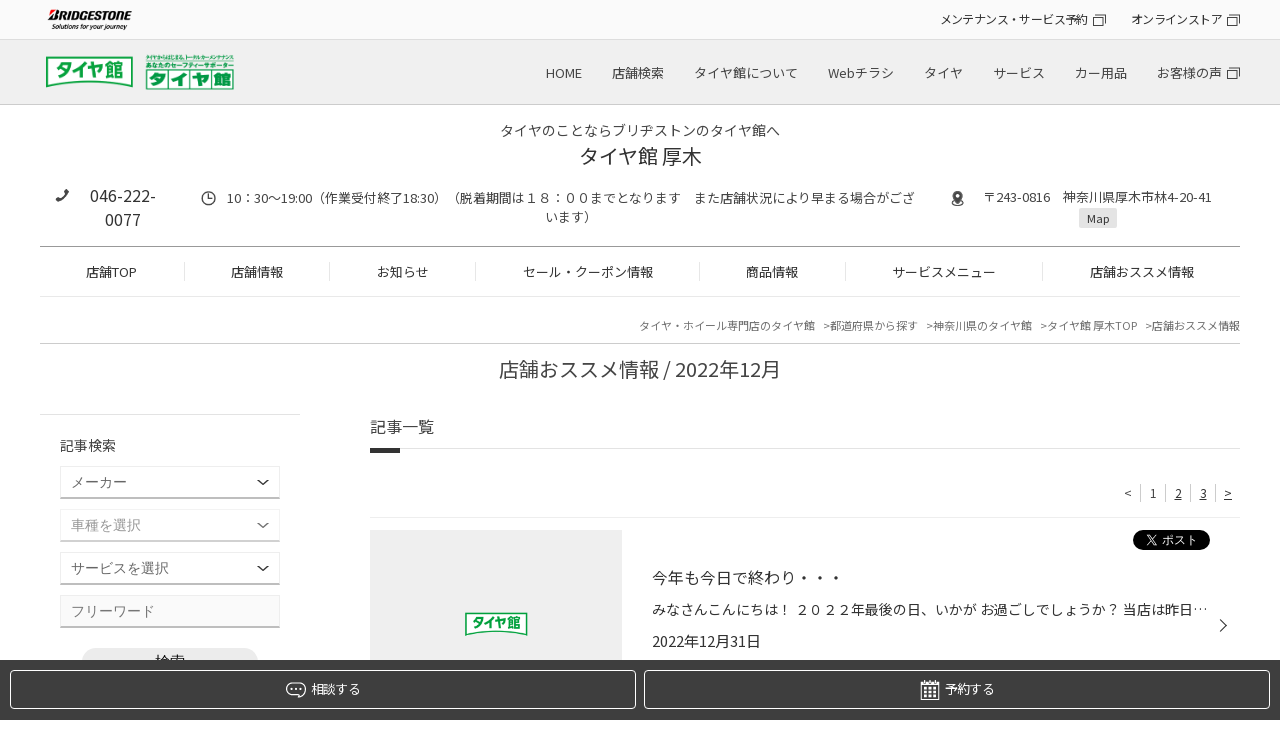

--- FILE ---
content_type: text/html; charset=UTF-8
request_url: https://www.taiyakan.co.jp/shop/atsugi/recommend/archive/2022/12/
body_size: 20224
content:
<!DOCTYPE html>
<html lang="ja">
<head>

<meta charset="utf-8">
<title>店舗おススメ情報 | タイヤ館 厚木（神奈川県）</title>
<meta name="keywords" itemprop="keywords" content="">
<meta name="description" itemprop="description" content="タイヤ館 厚木">
<meta name="viewport" content="width=device-width,initial-scale=1" />
<meta http-equiv="X-UA-Compatible" content="IE=Edge,chrome=1" />
<meta name="format-detection" content="telephone=no"/>
<meta name="author" content="タイヤ館 厚木">
<meta name="robots" content="noindex">

<meta property="og:locale" content="ja_JP">
<meta property="og:type" content="website">
<meta property="og:title" content="店舗おススメ情報">
<meta property="og:description" content="">
<meta property="og:url" content="https://www.taiyakan.co.jp/shop/atsugi/recommend/archive/2022/12/">
<meta property="og:site_name" content="店舗おススメ情報">

<link rel="stylesheet" href="/shop/assets/css/reset.css">
<link rel="stylesheet" type="text/css" href="https://cdn.jsdelivr.net/npm/slick-carousel@1.8.1/slick/slick.css">
<link rel="stylesheet" type="text/css" href="https://cdnjs.cloudflare.com/ajax/libs/slick-carousel/1.9.0/slick-theme.css">
<link rel="stylesheet" href="/shop/assets/css/magnific-popup.css">
<link rel="stylesheet" href="/shop/assets/css/common.css">
<link rel="stylesheet" href="/shop/assets/css/shop.css">
<link rel="stylesheet" type="text/css" href="/shop/assets/css/bs.css">
<link rel="icon" href="/favicon.ico">
<link rel="canonical" href="https://www.taiyakan.co.jp/shop/atsugi/recommend/archive/2022/12/">



<script>
  (function(i,s,o,g,r,a,m){i['GoogleAnalyticsObject']=r;i[r]=i[r]||function(){
  (i[r].q=i[r].q||[]).push(arguments)},i[r].l=1*new Date();a=s.createElement(o),
  m=s.getElementsByTagName(o)[0];a.async=1;a.src=g;m.parentNode.insertBefore(a,m)
  })(window,document,'script','//www.google-analytics.com/analytics.js','ga');

  ga('create', 'UA-6623582-4', 'auto');
  ga('require', 'displayfeatures');
  ga('send', 'pageview');

  ga('create', 'UA-6623582-1', 'auto', {'name': 'secondTracker'});
  ga('secondTracker.send','pageview');
</script>

<!-神奈川県地区-->
<!-- Global site tag (gtag.js) - Google Analytics -->
<script async src="https://www.googletagmanager.com/gtag/js?id=G-2405CBWZ8H"></script>
<script>
  window.dataLayer = window.dataLayer || [];
  function gtag(){dataLayer.push(arguments);}
  gtag('js', new Date());

  gtag('config', 'G-2405CBWZ8H');
</script>

<!-- Global site tag (gtag.js) - Google Analytics -->
<script async src="https://www.googletagmanager.com/gtag/js?id=G-H4TG2FXJH5"></script>
<script>
  window.dataLayer = window.dataLayer || [];
  function gtag(){dataLayer.push(arguments);}
  gtag('js', new Date());

  gtag('config', 'G-H4TG2FXJH5');
</script>
<script>
  !function(f,b,e,v,n,t,s)
  {if(f.fbq)return;n=f.fbq=function(){n.callMethod?
  n.callMethod.apply(n,arguments):n.queue.push(arguments)};
  if(!f._fbq)f._fbq=n;n.push=n;n.loaded=!0;n.version='2.0';
  n.queue=[];t=b.createElement(e);t.async=!0;
  t.src=v;s=b.getElementsByTagName(e)[0];
  s.parentNode.insertBefore(t,s)}(window, document,'script',
  'https://connect.facebook.net/en_US/fbevents.js');
  fbq('init', '723887404716570');
  fbq('track', 'PageView');
</script>
<noscript><img height="1" width="1" style="display:none"
  src="https://www.facebook.com/tr?id=723887404716570&ev=PageView&noscript=1"
/></noscript>

<!-- 個店全体 Google Tag Manager -->
<script>(function(w,d,s,l,i){w[l]=w[l]||[];w[l].push({'gtm.start':
new Date().getTime(),event:'gtm.js'});var f=d.getElementsByTagName(s)[0],
j=d.createElement(s),dl=l!='dataLayer'?'&l='+l:'';j.async=true;j.src=
'https://www.googletagmanager.com/gtm.js?id='+i+dl;f.parentNode.insertBefore(j,f);
})(window,document,'script','dataLayer','GTM-KLJK423');</script>
<!-- End Google Tag Manager -->


<script async src="https://www.googletagmanager.com/gtag/js?id=AW-564274426"></script>
<script>
  window.dataLayer = window.dataLayer || [];
  function gtag(){dataLayer.push(arguments);}
  gtag('js', new Date());

  gtag('config', 'AW-564274426');
</script>

<script>
function gtag_report_conversion(url) {
  var callback = function () {
    if (typeof(url) != 'undefined') {
      window.location = url;
    }
  };
  gtag('event', 'conversion', {
      'send_to': 'AW-564274426/d34hCNmR-eEBEPrJiI0C',
      'event_callback': callback
  });
  return false;
}
</script>

<script async src="https://s.yimg.jp/images/listing/tool/cv/ytag.js"></script>
<script>
window.yjDataLayer = window.yjDataLayer || [];
function ytag() { yjDataLayer.push(arguments); }
ytag({"type":"ycl_cookie"});
</script>
<script async>
ytag({
  "type": "yss_conversion",
  "config": {
    "yahoo_conversion_id": "1001164860",
    "yahoo_conversion_label": "YOiwCNyR-eEBEJ64g40C",
    "yahoo_conversion_value": "1"
  }
});
</script>

<!-- Google Tag Manager -->
<script>(function(w,d,s,l,i){w[l]=w[l]||[];w[l].push({'gtm.start':
new Date().getTime(),event:'gtm.js'});var f=d.getElementsByTagName(s)[0],
j=d.createElement(s),dl=l!='dataLayer'?'&l='+l:'';j.async=true;j.src=
'https://www.googletagmanager.com/gtm.js?id='+i+dl;f.parentNode.insertBefore(j,f);
})(window,document,'script','dataLayer','GTM-MF2MMNN');</script>
<!-- End Google Tag Manager -->


<script type="application/ld+json">
[
	{
		"@context": "https://schema.org",
		"@type": "TireShop",
		"name": "タイヤ館 厚木",
		"telephone": "046-222-0077",
		"address": "〒243-0816 神奈川県厚木市林4-20-41"
	}
	,{
		"@context": "https://schema.org",
		"@type": "BreadcrumbList",
		"itemListElement": [
			{
				"@type": "ListItem",
				"position": 1,
				"name": "タイヤ館 厚木",
				"item": "https://www.taiyakan.co.jp/shop/atsugi/"
			}
			,{
				"@type": "ListItem",
				"position": 2,
				"name": "店舗おススメ情報",
				"item": "https://www.taiyakan.co.jp/shop/atsugi/recommend/"
			}
		]
	}
]
</script>

</head>
<body class="shop">


<!-- 個店全体 Google Tag Manager (noscript) -->
<noscript><iframe src="https://www.googletagmanager.com/ns.html?id=GTM-KLJK423"
height="0" width="0" style="display:none;visibility:hidden"></iframe></noscript>
<!-- End Google Tag Manager (noscript) -->

<noscript><iframe src="//www.googletagmanager.com/ns.html?id=GTM-56P3MT"
height="0" width="0" style="display:none;visibility:hidden"></iframe></noscript>
<script>(function(w,d,s,l,i){w[l]=w[l]||[];w[l].push({'gtm.start':
new Date().getTime(),event:'gtm.js'});var f=d.getElementsByTagName(s)[0],
j=d.createElement(s),dl=l!='dataLayer'?'&l='+l:'';j.async=true;j.src=
'//www.googletagmanager.com/gtm.js?id='+i+dl;f.parentNode.insertBefore(j,f);
})(window,document,'script','dataLayer','GTM-56P3MT');</script>

<script type="text/javascript">
(function () {
var tagjs = document.createElement("script");
var s = document.getElementsByTagName("script")[0];
tagjs.async = true;
tagjs.src = "//s.yjtag.jp/tag.js#site=3IY6Oe3";
s.parentNode.insertBefore(tagjs, s);
}());
</script>
<noscript>
<iframe src="//b.yjtag.jp/iframe?c=3IY6Oe3" width="1" height="1" frameborder="0" scrolling="no" marginheight="0" marginwidth="0"></iframe>
</noscript>

<!-- Google Tag Manager (noscript) -->
<noscript><iframe src="https://www.googletagmanager.com/ns.html?id=GTM-MF2MMNN"
height="0" width="0" style="display:none;visibility:hidden"></iframe></noscript>
<!-- End Google Tag Manager (noscript) -->



<!-- トラッキングコード -->
<div id="header_hdqrs">
	<div class="wrapper">
		<div class="header_hdqrs_logo"><a href="https://www.bridgestone.co.jp/" target="_blank"><img src="/shop/assets/img/common/logo_bridgestone.png" alt="BRIDGESTONE" /></a></div>
		<ul class="header_hdqrs_menu">
			<li><a href="https://tirestore.bridgestone.co.jp/car-maintenance/" target="_blank" class="a_blank">メンテナンス・サービス予約</a></li>
			<li><a href="https://tirestore.bridgestone.co.jp/" target="_blank" class="a_blank">オンラインストア</a></li>
		</ul>
	</div>
</div>
<!-- #header_hdqrs -->

<div id="header_wrap">
	<header class="wrapper">
		<div class="header_logo pc"><h1><a href="/"><img src="/shop/assets/img/common/logo_taiyakan.png" alt="タイヤ館" /></a></h1></div>
		<div class="header_logo sp"><h1><a href="/"><img src="/shop/assets/img/common/__logo_taiyakan.png" alt="タイヤ館" /></a></h1></div>
		<div class="header_shopname"><a href="/shop/atsugi/">タイヤ館 厚木</a></div>
		<nav class="gnav_hq">
			<ul>
				<li><a href="/">HOME</a></li>
				<li><a href="/map/">店舗検索</a></li>
				<li><a href="/about/">タイヤ館について</a></li>
				<li><a href="/flyer/">Webチラシ</a></li>
				<li><a href="/tire/">タイヤ</a></li>
				<li><a href="/service/">サービス</a></li>
				<li><a href="/items/">カー用品</a></li>
				<li><a href="https://tirestore.bridgestone.co.jp/voice/" target="_blank" class="a_blank">お客様の声</a></li>
			</ul>
		</nav>
		<div id="toggle"><span></span><span></span><span></span></div>
	</header>
</div>
<!-- #header_wrap --> 

<nav id="gnav_sp">
	<div id="gnav_sp_contents" class="row2">
		<div class="gnav_sp_menu ">
			<div class="gnav_sp_menu_title"><img src="/shop/assets/img/common/menu_icon_hq.png" alt="総合メニュー" />総合メニュー</div>
			<ul class="gnav_sp_menulist">
				<li><a href="/">HOME</a></li>
				<li><a href="/map/">店舗検索</a></li>
				<li><a href="/about/">タイヤ館について</a></li>
				<li><a href="/flyer/">Webチラシ</a></li>
				<li><a href="/tire/">タイヤ</a></li>
				<li><a href="/service/">サービス</a></li>
				<li><a href="/items/">カー用品</a></li>
				<li><a href="https://tirestore.bridgestone.co.jp/voice/" target="_blank" class="a_blank">お客様の声</a></li>
			</ul>
			<ul class="gnav_sp_link">
				<li><a href="https://tirestore.bridgestone.co.jp/car-maintenance/" target="_blank" class="a_blank">メンテナンス・<br>サービス予約</a></li>
				<li><a href="https://tirestore.bridgestone.co.jp/" target="_blank" class="a_blank">オンラインストア</a></li>
			</ul>
		</div>
		<div class="gnav_sp_menu">
			<div class="gnav_sp_menu_title"><img src="/shop/assets/img/common/menu_icon_shop.png" alt="店舗メニュー" />店舗メニュー</div>
			<ul class="gnav_sp_menulist">
				<li><a href="/shop/atsugi/">TOP</a></li>
				<li><a href="/shop/atsugi/about/">店舗情報</a></li>
				<li><a href="/shop/atsugi/news/">お知らせ</a></li>
				<li><a href="/shop/atsugi/sale/">セール・クーポン情報</a></li>
				<li><a href="/shop/atsugi/products/">商品情報</a></li>
				<li><a href="/shop/atsugi/services/">サービスメニュー</a></li>
				<li><a href="/shop/atsugi/recommend/">店舗おススメ情報</a></li>
			</ul>
		</div>
	</div>
</nav>
<div class="gnav_sp_bg"></div>
<!-- #gnav_sp --> 

<div id="shop_header">
	<div class="wrapper">
		<div id="shop_header_info">
				<p class="catch-copy">
					タイヤのことならブリヂストンのタイヤ館へ
				</p>


			<div class="shopname"><span class="logo"><a href="/shop/atsugi/"><img src="/shop/assets/img/common/__logo_taiyakan.png" alt="タイヤ館" /></a></span><a href="/shop/atsugi/">タイヤ館 厚木</a></div>
			<div class="shopinfo">
				<p class="tel"><a href="tel:046-222-0077" class="tel_click">046-222-0077</a></p>
				<p class="time">10：30～19:00（作業受付終了18:30）（脱着期間は１８：００までとなります　また店舗状況により早まる場合がございます）</p>
				<p class="access">〒243-0816　神奈川県厚木市林4-20-41 <a href="/shop/atsugi/about/#access">Map</a></p>
			</div>
		</div>
		<nav id="gnav_shop">
			<ul>
				<li><a href="/shop/atsugi/">店舗TOP</a></li>
				<li><a href="/shop/atsugi/about/">店舗情報</a></li>
				<li><a href="/shop/atsugi/news/">お知らせ</a></li>
				<li><a href="/shop/atsugi/sale/">セール・クーポン情報</a></li>
				<li><a href="/shop/atsugi/products/">商品情報</a></li>
				<li><a href="/shop/atsugi/services/">サービスメニュー</a></li>
				<li><a href="/shop/atsugi/recommend/">店舗おススメ情報</a></li>
			</ul>
		</nav>
	</div>
</div>



<div id="shop_main_contents" class="wrapper">
	
	<div class="breadcrumblist">
		<ul>
			<li><a href="/">タイヤ・ホイール専門店のタイヤ館</a></li>
			<li><a href="/map/pref/">都道府県から探す</a></li>
			<li><a href="" id="breadcrumblist_pref" data-pref="神奈川県">神奈川県のタイヤ館</a></li>
			<li><a href="/shop/atsugi/">タイヤ館 厚木TOP</a></li>
			<li>店舗おススメ情報</li>
		</ul>
	</div>
		
	<h2>店舗おススメ情報  / 2022年12月</h2>

	<div id="shop_main_wrap">
		<div id="shop_main">
			
			<article>
				<h3 id="shopnews">記事一覧</h3>
				<section>
					<div class="pager">
						<ul>
						<ul>

						<li class="prev"><span>&lt;</span></li>
							<li>1</li>
							
							<li><a href="/shop/atsugi/recommend/archive/2022/12/?page=2">2</a></li>
							
							
							<li><a href="/shop/atsugi/recommend/archive/2022/12/?page=3">3</a></li>
							
						<li class="next"><a href="/shop/atsugi/recommend/archive/2022/12/?page=2">&gt;</a></li>

						</ul>
						</ul>
					</div>
					
					<div class="news_list add_social_btn">
						<ul>
							<li>
								<a href="/shop/atsugi/recommend/1531802/">
									<div class="image">
										
										
										<p><img src="/shop/assets/images/no_image.png" /></p>
									</div>
									<div class="body">
										<p class="title">今年も今日で終わり・・・</p>
										<p class="foreword">みなさんこんにちは！
２０２２年最後の日、いかが
お過ごしでしょうか？
当店は昨日まで営業で、本日は定休日と
なっております。
年始は１/４より営業しておりますので
よろしくお願いいたします！(*^-^*)
それでは、よいお年を～(^^)/</p>
										<p class="date">2022年12月31日</p>
									</div>
								</a>
								<div class="social-button">
									<div class="fb-share-button" data-send="false" data-layout="button_count" data-width="100" data-show-faces="false" data-href="https://www.taiyakan.co.jp/shop/atsugi/recommend/1531802/?" data-share="true"></div>
									<div class="x-post"><a href="https://twitter.com/share?url=https://www.taiyakan.co.jp/shop/atsugi/recommend/1531802/?" data-text="今年も今日で終わり・・・ | タイヤ館 厚木" class="twitter-share-button" data-lang="ja">ポスト</a></div>
								</div>
							</li>
							<li>
								<a href="/shop/atsugi/recommend/1531798/">
									<div class="image">
										<p><img src="/shop/uploads/BDEWLgAgCAA" alt="" /></p>
									</div>
									<div class="body">
										<p class="title">タイヤ館新春セール開催します！</p>
										<p class="foreword">本年度もタイヤ館厚木店をご利用いただき
まことにありがとうございました(^_-)-☆
さて、来年一発目のセール開催が決定しましたよ～！！
タイヤ館 新春セールは
１／４～１／１５
開催です！！
冬の必需品
スタッドレスタイヤやタイヤチェーンなど
ご購入に是非ご活用くださいね！！
スタッフ一同
...</p>
										<p class="date">2022年12月31日</p>
									</div>
								</a>
								<div class="social-button">
									<div class="fb-share-button" data-send="false" data-layout="button_count" data-width="100" data-show-faces="false" data-href="https://www.taiyakan.co.jp/shop/atsugi/recommend/1531798/?" data-share="true"></div>
									<div class="x-post"><a href="https://twitter.com/share?url=https://www.taiyakan.co.jp/shop/atsugi/recommend/1531798/?" data-text="タイヤ館新春セール開催します！ | タイヤ館 厚木" class="twitter-share-button" data-lang="ja">ポスト</a></div>
								</div>
							</li>
							<li>
								<a href="/shop/atsugi/recommend/1531794/">
									<div class="image">
										<p><img src="/shop/uploads/BDEV1CnQCAA" alt="" /></p>
									</div>
									<div class="body">
										<p class="title">本日は定休日です</p>
										<p class="foreword">本日は定休日となります。</p>
										<p class="date">2022年12月31日</p>
									</div>
								</a>
								<div class="social-button">
									<div class="fb-share-button" data-send="false" data-layout="button_count" data-width="100" data-show-faces="false" data-href="https://www.taiyakan.co.jp/shop/atsugi/recommend/1531794/?" data-share="true"></div>
									<div class="x-post"><a href="https://twitter.com/share?url=https://www.taiyakan.co.jp/shop/atsugi/recommend/1531794/?" data-text="本日は定休日です | タイヤ館 厚木" class="twitter-share-button" data-lang="ja">ポスト</a></div>
								</div>
							</li>
							<li>
								<a href="/shop/atsugi/recommend/929682/?recommend_maintenance	">
									<div class="image">
										<p><img src="/shop/uploads/BCos7yFgBAA" alt="" /></p>
									</div>
									<div class="body">
										<p class="title">アリスト　バッテリー交換！</p>
										<p class="foreword">こんにちは！
厚木市 林 国道412号線沿い WILD-1 さん横の
タイヤ館厚木店 小野澤です(((o(*ﾟ▽ﾟ*)o)))
当店のホームページをご覧いただきありがとうございます(*´ω｀*)
本日は トヨタ アリスト のバッテリー交換を行いました。
取り付けたバッテリーは エコR レボリューション Q-85 です！！
アイド...</p>
										<p class="date">2022年12月29日</p>
									</div>
								</a>
								<div class="social-button">
									<div class="fb-share-button" data-send="false" data-layout="button_count" data-width="100" data-show-faces="false" data-href="https://www.taiyakan.co.jp/shop/atsugi/recommend/929682/?recommend_maintenance	" data-share="true"></div>
									<div class="x-post"><a href="https://twitter.com/share?url=https://www.taiyakan.co.jp/shop/atsugi/recommend/929682/?recommend_maintenance	" data-text="アリスト　バッテリー交換！ | タイヤ館 厚木" class="twitter-share-button" data-lang="ja">ポスト</a></div>
								</div>
							</li>
							<li>
								<a href="/shop/atsugi/recommend/885881/?recommend_tire">
									<div class="image">
										<p><img src="/shop/uploads/BCos5zLwBAA" alt="" /></p>
									</div>
									<div class="body">
										<p class="title">日産エルグランドタイヤ履き替えました！</p>
										<p class="foreword">こんにちは！厚木市 林 国道412号線沿い WILD-1 さん横のタイヤ館厚木店 小野澤です(((o(*ﾟ▽ﾟ*)o)))当店のホームページをご覧いただきありがとうございます(*´ω｀*)
日産エルグランドの冬タイヤ装着を行いました！
現行ではないのですが、とても綺麗に保たれていました！！
本日はご来店いただき誠...</p>
										<p class="date">2022年12月27日</p>
									</div>
								</a>
								<div class="social-button">
									<div class="fb-share-button" data-send="false" data-layout="button_count" data-width="100" data-show-faces="false" data-href="https://www.taiyakan.co.jp/shop/atsugi/recommend/885881/?recommend_tire" data-share="true"></div>
									<div class="x-post"><a href="https://twitter.com/share?url=https://www.taiyakan.co.jp/shop/atsugi/recommend/885881/?recommend_tire" data-text="日産エルグランドタイヤ履き替えました！ | タイヤ館 厚木" class="twitter-share-button" data-lang="ja">ポスト</a></div>
								</div>
							</li>
							<li>
								<a href="/shop/atsugi/recommend/1127859/?recommend_oil&amp;recommend_maintenance	&amp;recommend_maintenance	">
									<div class="image">
										<p><img src="/shop/uploads/BCos0eRABAA" alt="" /></p>
									</div>
									<div class="body">
										<p class="title">スズキ　ラパンのメンテナンス！</p>
										<p class="foreword">こんにちは！
厚木市 林 国道412号線沿い WILD-1 さん横の
タイヤ館厚木店 小野澤です(((o(*ﾟ▽ﾟ*)o)))
当店のホームページをご覧いただきありがとうございます(*´ω｀*)
本日は
スズキ ラパン
のメンテナンスを行いました
こちらが変えるワイパーです
雨が降ると視界も悪くなりますので
年に1回の交...</p>
										<p class="date">2022年12月26日</p>
									</div>
								</a>
								<div class="social-button">
									<div class="fb-share-button" data-send="false" data-layout="button_count" data-width="100" data-show-faces="false" data-href="https://www.taiyakan.co.jp/shop/atsugi/recommend/1127859/?recommend_oil&amp;recommend_maintenance	&amp;recommend_maintenance	" data-share="true"></div>
									<div class="x-post"><a href="https://twitter.com/share?url=https://www.taiyakan.co.jp/shop/atsugi/recommend/1127859/?recommend_oil&amp;recommend_maintenance	&amp;recommend_maintenance	" data-text="スズキ　ラパンのメンテナンス！ | タイヤ館 厚木" class="twitter-share-button" data-lang="ja">ポスト</a></div>
								</div>
							</li>
							<li>
								<a href="/shop/atsugi/recommend/1522366/">
									<div class="image">
										
										
										<p><img src="/shop/assets/images/no_image.png" /></p>
									</div>
									<div class="body">
										<p class="title">年末年始の営業について</p>
										<p class="foreword">いつも当店をご利用いただき
まことにありがとうございます。
当店の年末年始の定休日は
１２／３１～1／３
となります。
年始は1／４より営業いたしますので
よろしくお願いいたします</p>
										<p class="date">2022年12月25日</p>
									</div>
								</a>
								<div class="social-button">
									<div class="fb-share-button" data-send="false" data-layout="button_count" data-width="100" data-show-faces="false" data-href="https://www.taiyakan.co.jp/shop/atsugi/recommend/1522366/?" data-share="true"></div>
									<div class="x-post"><a href="https://twitter.com/share?url=https://www.taiyakan.co.jp/shop/atsugi/recommend/1522366/?" data-text="年末年始の営業について | タイヤ館 厚木" class="twitter-share-button" data-lang="ja">ポスト</a></div>
								</div>
							</li>
							<li>
								<a href="/shop/atsugi/recommend/1121050/?recommend_tire">
									<div class="image">
										<p><img src="/shop/uploads/BCos3BPABAA" alt="" /></p>
									</div>
									<div class="body">
										<p class="title">日産　セレナ　タイヤ交換</p>
										<p class="foreword">こんにちは！
厚木市 林 国道412号線沿い WILD-1 さん横の
タイヤ館厚木店 小野澤です(((o(*ﾟ▽ﾟ*)o)))
当店のホームページをご覧いただきありがとうございます(*´ω｀*)
本日は
日産 セレナの
タイヤ交換を行いました！
まずタイヤを剥がし リム清掃作業です！
タイヤのゴムカスを清掃します(*^-^*)
...</p>
										<p class="date">2022年12月24日</p>
									</div>
								</a>
								<div class="social-button">
									<div class="fb-share-button" data-send="false" data-layout="button_count" data-width="100" data-show-faces="false" data-href="https://www.taiyakan.co.jp/shop/atsugi/recommend/1121050/?recommend_tire" data-share="true"></div>
									<div class="x-post"><a href="https://twitter.com/share?url=https://www.taiyakan.co.jp/shop/atsugi/recommend/1121050/?recommend_tire" data-text="日産　セレナ　タイヤ交換 | タイヤ館 厚木" class="twitter-share-button" data-lang="ja">ポスト</a></div>
								</div>
							</li>
							<li>
								<a href="/shop/atsugi/recommend/1522360/">
									<div class="image">
										<p><img src="/shop/uploads/BCosC3EABAA" alt="" /></p>
									</div>
									<div class="body">
										<p class="title">正社員・アルバイト募集！</p>
										<p class="foreword">タイヤ館では一緒に働く仲間を大募集しております♪”
タイヤ館では正社員・アルバイト共に募集中です!!
和気あいあいと明るい仕事場で仕事内容は主に販売・ピット作業など。
（※雇用形態などにより異なります。）
タイヤの袋詰やピット清掃等の簡単な作業もありますので、未経験の方でも安心してくだ...</p>
										<p class="date">2022年12月23日</p>
									</div>
								</a>
								<div class="social-button">
									<div class="fb-share-button" data-send="false" data-layout="button_count" data-width="100" data-show-faces="false" data-href="https://www.taiyakan.co.jp/shop/atsugi/recommend/1522360/?" data-share="true"></div>
									<div class="x-post"><a href="https://twitter.com/share?url=https://www.taiyakan.co.jp/shop/atsugi/recommend/1522360/?" data-text="正社員・アルバイト募集！ | タイヤ館 厚木" class="twitter-share-button" data-lang="ja">ポスト</a></div>
								</div>
							</li>
							<li>
								<a href="/shop/atsugi/recommend/1124759/?recommend_maintenance	">
									<div class="image">
										<p><img src="/shop/uploads/BCosxtDABAA" alt="" /></p>
									</div>
									<div class="body">
										<p class="title">トヨタ　ノア　スタッドレス脱着</p>
										<p class="foreword">こんにちは！
厚木市 林 国道412号線沿い WILD-1 さん横の
タイヤ館厚木店 小野澤です(((o(*ﾟ▽ﾟ*)o)))
本日は
トヨタ ノア
の夏タイヤから冬タイヤへの
履き替えを行いました！
タイヤを外すと、ハブ廻りに錆が出てしまっておりました
すぐさまお客様にご報告させていただき
ハブ廻りの防錆施工も追...</p>
										<p class="date">2022年12月22日</p>
									</div>
								</a>
								<div class="social-button">
									<div class="fb-share-button" data-send="false" data-layout="button_count" data-width="100" data-show-faces="false" data-href="https://www.taiyakan.co.jp/shop/atsugi/recommend/1124759/?recommend_maintenance	" data-share="true"></div>
									<div class="x-post"><a href="https://twitter.com/share?url=https://www.taiyakan.co.jp/shop/atsugi/recommend/1124759/?recommend_maintenance	" data-text="トヨタ　ノア　スタッドレス脱着 | タイヤ館 厚木" class="twitter-share-button" data-lang="ja">ポスト</a></div>
								</div>
							</li>
						</ul>
					</div>
					<div class="pager">
						<ul>
							<ul>

							<li class="prev"><span>&lt;</span></li>
								<li>1</li>
								
								<li><a href="/shop/atsugi/recommend/archive/2022/12/?page=2">2</a></li>
								
								
								<li><a href="/shop/atsugi/recommend/archive/2022/12/?page=3">3</a></li>
								
							<li class="next"><a href="/shop/atsugi/recommend/archive/2022/12/?page=2">&gt;</a></li>

							</ul>
						</ul>
					</div>
				</section>
			</article>
		</div>
		
		
		<div id="shop_subnavi_bottom">
		
			<div id="search_subnavi_bottom">
				<div class="subnavi_box subbox_search">
					<p class="title">記事検索</p>
					<form method="GET" action="/shop/atsugi/search">
						<div class="search-box">
							<div class="search-condition cf">
								<select name="car_maker" class="form-control"><option value="" selected>メーカー</option><option value="40">いすず</option><option value="9">スズキ</option><option value="7">スバル</option><option value="8">ダイハツ</option><option value="2">トヨタ</option><option value="1">レクサス</option><option value="3">日産</option><option value="4">ホンダ</option><option value="5">マツダ</option><option value="6">三菱</option><option value="53">光岡自動車</option><option value="44">ACURA</option><option value="46">AMG</option><option value="10">BMW</option><option value="34">BMW アルピナ</option><option value="56">DSオートモビル</option><option value="30">RUF</option><option value="11">アウディ</option><option value="50">アストンマーティン</option><option value="49">アバルト</option><option value="16">アルファロメオ</option><option value="38">アルピーヌ</option><option value="12">オペル</option><option value="32">キャデラック</option><option value="21">クライスラー</option><option value="45">ケータハム</option><option value="22">サーブ</option><option value="48">ジープ</option><option value="35">シトロエン</option><option value="39">シボレー</option><option value="54">ジャガー</option><option value="37">スマート</option><option value="42">ダッジ</option><option value="55">テスラ</option><option value="26">トミーカイラ</option><option value="13">フォルクスワーゲン</option><option value="17">フェラーリ</option><option value="18">ランチア</option><option value="19">ランドローバー</option><option value="20">ロータス</option><option value="27">フィアット</option><option value="33">フォード</option><option value="24">プジョー</option><option value="51">ベントレー</option><option value="14">ポルシェ</option><option value="23">ボルボ</option><option value="43">マセラティ</option><option value="28">ミニ</option><option value="15">メルセデス・ベンツ</option><option value="31">ランドローバー</option><option value="47">ランボルギーニ</option><option value="25">ルノー</option><option value="36">ロータス</option><option value="41">ローバー</option><option value="52">ロールス・ロイス</option></select>
								<select name="car_model" class="form-control"><option value="" selected>車種を選択</option><option value="car_maker_id40">========</option><option value="551">アスカ</option><option value="552">ウィザード</option><option value="310">エルフ</option><option value="554">ジェミニ</option><option value="555">ピアッツァ</option><option value="557">ビークロス</option><option value="556">ビッグホーン</option><option value="558">ミュー</option><option value="car_maker_id9">========</option><option value="890">Kei</option><option value="279">Keiワークス</option><option value="132">MRワゴン</option><option value="520">SX4</option><option value="525">アルト</option><option value="560">アルトターボRS</option><option value="559">アルトラパン</option><option value="853">アルトワークス</option><option value="430">アルトワークス4WD</option><option value="442">イグニス</option><option value="133">エスクード</option><option value="866">エブリイ</option><option value="134">エブリイワゴン</option><option value="135">カプチーノ</option><option value="561">キザシ</option><option value="526">キャリイ</option><option value="562">クロスビー</option><option value="136">ジムニー</option><option value="563">ジムニー シエラ</option><option value="953">ジムニー ノマド</option><option value="137">スイフト</option><option value="235">スイフトスポーツ</option><option value="429">スイフトスポーツ</option><option value="440">スペーシア</option><option value="441">スペーシアカスタム</option><option value="309">セルボ</option><option value="523">ソリオ</option><option value="524">ソリオ バンディット</option><option value="414">ハスラー</option><option value="564">ツイン</option><option value="565">パレット</option><option value="363">パレットSW</option><option value="522">バレーノ</option><option value="362">ラパン</option><option value="521">ランディ</option><option value="138">ワゴンR</option><option value="566">ワゴンR RR</option><option value="950">ワゴンR スマイル</option><option value="139">ワゴンRソリオ</option><option value="234">ワゴンR スティングレー</option><option value="car_maker_id7">========</option><option value="372">BRZ</option><option value="115">R1</option><option value="116">R2</option><option value="408">WRX S4</option><option value="411">WRX STI</option><option value="497">XV</option><option value="567">アウトバック</option><option value="117">アルシオーネ</option><option value="568">アルシオーネSVX</option><option value="118">インプレッサ</option><option value="569">インプレッサG4</option><option value="249">インプレッサSTI</option><option value="119">インプレッサWRX</option><option value="570">インプレッサWRX STI</option><option value="571">インプレッサXV</option><option value="347">インプレッサ アネシス</option><option value="572">インプレッサスポーツ</option><option value="266">インプレッサスポーツワゴン</option><option value="120">インプレッサセダン</option><option value="344">エクシーガ</option><option value="573">エクシーガクロスオーバー7</option><option value="916">クロストレック</option><option value="303">サンバー</option><option value="499">シフォン</option><option value="459">ジャスティ</option><option value="574">ステラ</option><option value="255">ステラ・カスタム</option><option value="500">ディアスワゴン</option><option value="576">デックス</option><option value="578">ドミンゴ</option><option value="121">トラヴィック</option><option value="577">トレジア</option><option value="122">フォレスター</option><option value="498">プレオ</option><option value="395">ルクラカスタム</option><option value="123">レガシィ</option><option value="124">レガシィB4</option><option value="496">レガシィアウトバック</option><option value="125">レガシィツーリングワゴン</option><option value="126">レガシィランカスター</option><option value="404">レヴォーグ</option><option value="933">レヴォーグ レイバック</option><option value="car_maker_id8">========</option><option value="282">BOON X4</option><option value="243">YRV</option><option value="319">アトレー</option><option value="446">ウェイク</option><option value="286">エッセ</option><option value="854">オプティ</option><option value="579">キャスト</option><option value="515">キャスト アクティバ</option><option value="516">キャスト スタイル</option><option value="517">キャスト スポーツ</option><option value="580">クー</option><option value="128">コペン</option><option value="581">ストーリア</option><option value="519">ソニカ</option><option value="865">タフト</option><option value="129">タント</option><option value="358">タントエグゼ</option><option value="317">タントカスタム</option><option value="582">テリオス</option><option value="518">テリオスキッド</option><option value="458">トール</option><option value="326">ネイキッド</option><option value="320">ハイゼット</option><option value="545">ビーゴ</option><option value="511">ブーン</option><option value="130">ミゼットII</option><option value="131">ミラ</option><option value="583">ミラアヴィ</option><option value="909">ミラトコット</option><option value="512">ミライース</option><option value="513">ミラココア</option><option value="584">ミラジーノ</option><option value="127">ムーヴ</option><option value="514">ムーヴキャンバス</option><option value="304">ムーヴコンテ</option><option value="265">ムーヴコンテカスタム</option><option value="585">ムーヴラテ</option><option value="586">メビウス</option><option value="868">ロッキー</option><option value="car_maker_id2">========</option><option value="369">86</option><option value="7">bB</option><option value="954">bZ4X</option><option value="464">C-HR</option><option value="879">C-HR GR</option><option value="360">FT-86</option><option value="345">FJクルーザー</option><option value="905">GR86</option><option value="934">GRカローラ</option><option value="915">GRスープラ</option><option value="906">GRヤリス</option><option value="321">iQ</option><option value="847">MIRAI</option><option value="8">MR2</option><option value="9">MR-S</option><option value="413">RAV4</option><option value="936">RAV4 PHEV</option><option value="935">RAV4 ハイブリッド</option><option value="315">SAI</option><option value="274">アイシス</option><option value="346">アイシス4WD</option><option value="364">アクア</option><option value="11">アベンシスワゴン</option><option value="461">アリオン</option><option value="12">アリスト</option><option value="13">アルテッツァ</option><option value="14">アルファード</option><option value="15">アルファードG</option><option value="390">アルファード ハイブリッド</option><option value="16">イスト</option><option value="307">イプサム</option><option value="470">ヴァンガード</option><option value="17">ウィッシュ</option><option value="18">ヴィッツ</option><option value="588">ヴィッツGRMN</option><option value="589">ヴィッツGRスポーツ</option><option value="590">ヴィッツGRスポーツGR</option><option value="587">ヴィッツRS G's</option><option value="468">ウィンダム</option><option value="231">ヴェルファイア</option><option value="391">ヴェルファイア ハイブリッド</option><option value="591">ヴェロッサ</option><option value="19">ヴォクシー</option><option value="407">エスクァイア</option><option value="20">エスティマ</option><option value="21">エスティマハイブリッド</option><option value="22">エスティマルシーダ</option><option value="328">オーリス</option><option value="455">カローラ</option><option value="463">カローラアクシオ</option><option value="896">カローラクロス</option><option value="851">カローラスポーツ</option><option value="852">カローラツーリング</option><option value="23">カローラフィールダー</option><option value="267">カローラランクス</option><option value="24">カローラレビン</option><option value="25">カローラワゴン</option><option value="233">カレン</option><option value="383">カムリ</option><option value="387">カルディナ</option><option value="26">クラウン</option><option value="335">クラウンアスリート</option><option value="263">クラウンエステート</option><option value="914">クラウンクロスオーバー</option><option value="928">クラウンスポーツ</option><option value="226">クラウンセダン</option><option value="920">クラウンハイブリッド</option><option value="356">クラウンマジェスタ</option><option value="919">クラウンロイヤル</option><option value="899">グランエース</option><option value="284">グランドハイエース</option><option value="338">グランビア</option><option value="27">クルーガー</option><option value="592">クレスタ</option><option value="945">コペン GRスポーツ</option><option value="444">コロナ</option><option value="929">コムス</option><option value="864">コンフォート</option><option value="28">サクシード</option><option value="863">シエナ</option><option value="437">シエンタ</option><option value="886">スパーキー</option><option value="215">スープラ</option><option value="232">スターレット</option><option value="873">スプリンタートレノ</option><option value="394">スペイド</option><option value="918">セラ</option><option value="29">セリカ</option><option value="30">セルシオ</option><option value="448">センチュリー</option><option value="31">ソアラ</option><option value="542">ダイナ</option><option value="465">タウンエース</option><option value="456">タンク</option><option value="32">チェイサー</option><option value="33">ノア</option><option value="35">ハイエースワゴン</option><option value="239">ハイエース</option><option value="423">ハイブリッド</option><option value="593">ハイラックス</option><option value="228">ハイラックス サーフ</option><option value="595">ハイラックススポーツピックアップ</option><option value="594">ハイラックスピックアップ</option><option value="242">パッソ</option><option value="36">ハリアー</option><option value="467">ピクシス</option><option value="596">ピクシスエポック</option><option value="597">ピクシススペース</option><option value="598">ピクシスメガ</option><option value="469">ファンカーゴ</option><option value="37">プラッツ</option><option value="202">プリウス</option><option value="371">プリウスα</option><option value="599">プリウスPHV</option><option value="38">ブレイド</option><option value="343">ブレヴィス</option><option value="462">プレミオ</option><option value="538">プログレ</option><option value="368">プロナード</option><option value="311">プロボックス</option><option value="884">ベルタ</option><option value="39">ポルテ</option><option value="40">マークII</option><option value="41">マークIIブリット</option><option value="42">マークX</option><option value="248">マークXジオ</option><option value="927">マークX GRスポーツ</option><option value="894">メガクルーザー</option><option value="861">ヤリス</option><option value="871">ヤリス クロス</option><option value="867">ライズ</option><option value="904">ライズ ハイブリッド</option><option value="252">ラウム</option><option value="203">ラクティス</option><option value="529">ラッシュ</option><option value="43">ランドクルーザー</option><option value="949">ランドクルーザー70</option><option value="938">ランドクルーザー250</option><option value="257">ランドクルーザー　シグナス</option><option value="471">ランドクルーザー　プラド</option><option value="457">ルーミー</option><option value="220">ルミオン</option><option value="466">レジアスエース</option><option value="car_maker_id1">========</option><option value="389">CT200h</option><option value="856">ES</option><option value="1">GS</option><option value="421">GS-F</option><option value="940">GX</option><option value="308">HS</option><option value="2">IS</option><option value="295">IS250</option><option value="325">IS-F</option><option value="943">LBX</option><option value="855">LC</option><option value="647">LC500</option><option value="648">LFA</option><option value="941">LM</option><option value="3">LS</option><option value="406">LS600h Fスポーツ</option><option value="649">LX</option><option value="460">NX</option><option value="650">NX200t</option><option value="651">NX300</option><option value="652">RC300h</option><option value="416">RC350</option><option value="860">RC-F</option><option value="5">RX</option><option value="925">RX Fスポーツ</option><option value="942">RZ</option><option value="6">SC</option><option value="857">UX</option><option value="car_maker_id3">========</option><option value="46">180SX</option><option value="476">AD</option><option value="238">GT-R</option><option value="292">MOCO</option><option value="447">NV100</option><option value="600">NV100クリッパーリオ</option><option value="454">NV150</option><option value="472">NV200バネット</option><option value="388">NV350キャラバン</option><option value="305">PAO</option><option value="474">アベニール</option><option value="924">アリア</option><option value="47">ウイングロード</option><option value="357">エキスパート</option><option value="48">エクストレイル</option><option value="49">エルグランド</option><option value="475">オッティ</option><option value="898">オーラ</option><option value="903">オーラNISMO</option><option value="601">キックス</option><option value="50">キャラバンコーチ</option><option value="51">キューブ</option><option value="405">クリッパーリオ</option><option value="52">グロリア</option><option value="901">サクラ</option><option value="534">サニー</option><option value="53">サニトラ</option><option value="602">サファリ</option><option value="54">シーマ</option><option value="332">ジューク</option><option value="603">ジュークNISMO</option><option value="604">ジュークNISMO RS</option><option value="479">シルフィ</option><option value="55">シルビア</option><option value="56">スカイライン</option><option value="57">スカイラインGT-R</option><option value="58">スカイラインクーペ</option><option value="605">スカイラインクロスオーバー</option><option value="59">ステージア</option><option value="60">セドリック</option><option value="61">セフィーロ</option><option value="324">セフィーロワゴン</option><option value="62">セレナ</option><option value="606">セレナe-POWER</option><option value="402">デイズ　ルークス</option><option value="436">ティアナ</option><option value="473">デイズ</option><option value="208">ティーダ</option><option value="396">デュアリス</option><option value="63">ノート</option><option value="607">ノートe-POWER</option><option value="608">ノートNISMO</option><option value="477">ピノ</option><option value="609">フィガロ</option><option value="64">フーガ</option><option value="65">フェアレディZ</option><option value="478">ブルーバード</option><option value="66">ブルーバードシルフィ</option><option value="67">プリメーラ</option><option value="68">プレサージュ</option><option value="481">プレジデント</option><option value="236">マーチ</option><option value="610">マーチNISMO</option><option value="611">マーチNISMO S</option><option value="69">ムラーノ</option><option value="546">モコ</option><option value="612">ラシーン</option><option value="531">ラティオ</option><option value="70">ラフェスタ</option><option value="453">リーフ</option><option value="318">ルークス</option><option value="613">レパード</option><option value="480">ローレル</option><option value="car_maker_id4">========</option><option value="71">CR-V</option><option value="614">CR-X</option><option value="337">CR-Z</option><option value="367">N-BOX</option><option value="615">N-BOXカスタム</option><option value="616">N-BOXスラッシュ</option><option value="382">N-ONE</option><option value="859">N-VAN</option><option value="72">NSX</option><option value="399">N-WGN</option><option value="617">N-WGNカスタム</option><option value="73">S2000</option><option value="418">S660</option><option value="74">S-MX</option><option value="947">WR-V</option><option value="535">Z</option><option value="922">ZR-V</option><option value="485">アクティ</option><option value="75">アコード</option><option value="618">アコードツアラー</option><option value="619">アコードハイブリッド</option><option value="277">アコードユーロR</option><option value="76">インスパイア</option><option value="77">インテグラ</option><option value="217">インテグラ　タイプR</option><option value="283">インサイト</option><option value="862">ヴェゼル</option><option value="417">ヴェゼルハイブリッド</option><option value="271">エアウェイブ</option><option value="78">エディックス</option><option value="79">エリシオン</option><option value="80">エリシオンプレステージ</option><option value="487">エレメント</option><option value="81">オデッセイ</option><option value="82">キャパ</option><option value="482">グレイス</option><option value="349">クロスロード</option><option value="486">ザッツ</option><option value="431">ジェイド</option><option value="620">シティ</option><option value="83">シビック</option><option value="84">シビッククーペ</option><option value="621">シビックシャトル</option><option value="917">シビックタイプR</option><option value="85">シビックハイブリッド</option><option value="622">シビックフェリオ</option><option value="483">シャトル</option><option value="872">シャトルハイブリッド</option><option value="86">ステップワゴン</option><option value="87">ストリーム</option><option value="88">セイバー</option><option value="89">ゼスト</option><option value="623">ゼストスパーク</option><option value="312">トルネオ</option><option value="532">パートナー</option><option value="378">バモス</option><option value="420">ビート</option><option value="90">フィット</option><option value="484">フィットシャトル</option><option value="403">フィットハイブリッド</option><option value="306">フリード</option><option value="488">フリードスパイク</option><option value="624">プレリュード</option><option value="527">ホビオ</option><option value="530">モビリオ</option><option value="91">モビリオ_スパイク</option><option value="92">ライフ</option><option value="883">ライフ ディーバ</option><option value="93">ラグレイト</option><option value="94">レジェンド</option><option value="car_maker_id5">========</option><option value="625">AZオフロード</option><option value="329">AZワゴン</option><option value="489">CX-3</option><option value="381">CX-5</option><option value="351">CX-7</option><option value="626">CX-8</option><option value="850">CX-9</option><option value="858">CX-30</option><option value="902">CX-60</option><option value="848">MAZDA2</option><option value="849">MAZDA3</option><option value="946">MAZDA6</option><option value="95">MPV</option><option value="907">MX-30</option><option value="96">RX-7</option><option value="97">RX-8</option><option value="98">アクセラ</option><option value="99">アテンザ</option><option value="627">アテンザスポーツ</option><option value="100">アテンザスポーツワゴン</option><option value="628">アテンザセダン</option><option value="629">アテンザワゴン</option><option value="630">オートザムAZ-1</option><option value="631">カペラ</option><option value="491">キャロル</option><option value="492">スクラム</option><option value="632">スクラムワゴン</option><option value="495">スピアーノ</option><option value="888">センティア</option><option value="425">デミオ</option><option value="207">デミオ　スポルト</option><option value="490">ビアンテ</option><option value="287">ファミリア</option><option value="450">フレア</option><option value="887">フレアカスタムスタイル</option><option value="452">フレアクロスオーバー</option><option value="451">フレアワゴン</option><option value="874">フレアワゴン カスタムスタイル</option><option value="875">フレアワゴン タフスタイル</option><option value="216">プレマシー</option><option value="103">ベリーサ</option><option value="493">ボンゴ</option><option value="633">ボンゴフレンディ</option><option value="634">マツダスピードアクセラ</option><option value="635">マツダスピードアテンザ</option><option value="104">ユーノスロードスター</option><option value="494">ラピュタ</option><option value="433">ロードスター</option><option value="636">ロードスターRF</option><option value="637">ロードスタークーペ</option><option value="car_maker_id6">========</option><option value="638">eKアクティブ</option><option value="502">eKカスタム</option><option value="639">eKスペース</option><option value="503">eKスポーツ</option><option value="247">eKワゴン</option><option value="278">FTO</option><option value="105">GTO</option><option value="509">i</option><option value="510">i-MiEV</option><option value="323">RVR</option><option value="106">アウトランダー</option><option value="501">アウトランダーPHEV</option><option value="334">エアトレック</option><option value="339">エクリプス</option><option value="911">エクリプスクロス</option><option value="640">エクリプススパイダー</option><option value="254">ギャラン</option><option value="330">ギャランフォルティス</option><option value="410">ギャランフォルティススポーツバック</option><option value="107">キャンター</option><option value="108">グランディス</option><option value="245">コルト</option><option value="109">コルトプラス</option><option value="110">シャリオグランディス</option><option value="504">タウンボックス</option><option value="111">ディオン</option><option value="641">ディグニティ</option><option value="386">デリカD：2</option><option value="536">デリカD：3</option><option value="392">デリカD：5</option><option value="642">デリカスターワゴン</option><option value="643">デリカスペースギア</option><option value="923">デリカミニ</option><option value="507">トッポ</option><option value="327">トライトン</option><option value="209">パジェロ</option><option value="644">パジェロイオ</option><option value="645">パジェロジュニア</option><option value="508">パジェロミニ</option><option value="646">プラウディア</option><option value="240">ミニカ</option><option value="301">ミニキャブ</option><option value="244">ミラ－ジュ</option><option value="112">ランサーエボリューション</option><option value="298">ランサーエボリューションX</option><option value="506">ランサーセダン</option><option value="505">ランサーワゴン</option><option value="114">レグナム</option><option value="car_maker_id53">========</option><option value="882">ビュート</option><option value="car_maker_id44">========</option><option value="374">NSX</option><option value="car_maker_id46">========</option><option value="677">A45</option><option value="682">C43</option><option value="685">C43カブリオレ</option><option value="684">C43クーペ</option><option value="683">C43ステーションワゴン</option><option value="409">C63</option><option value="686">C63</option><option value="689">C63S</option><option value="688">C63クーペ</option><option value="691">C63Sクーペ</option><option value="690">C63Sステーションワゴン</option><option value="692">C63Sブリオレ</option><option value="687">C63ステーションワゴン</option><option value="678">CLA45</option><option value="679">CLA45シューティングブレーク</option><option value="680">CLS63S</option><option value="681">CLS63Sシューティングブレーク</option><option value="693">E43</option><option value="694">E43テーションワゴン</option><option value="695">E63</option><option value="696">E63テーションワゴン</option><option value="697">E63S</option><option value="698">E63Sテーションワゴン</option><option value="699">GLA45</option><option value="700">GLC63</option><option value="701">GLC63S</option><option value="703">GLC63Sクーペ</option><option value="702">GLC63クーペ</option><option value="704">GLE43</option><option value="705">GLE63S</option><option value="706">GLE43クーペ</option><option value="707">GLE63Sクーペ</option><option value="708">GLS63</option><option value="709">GT</option><option value="710">G63</option><option value="711">G65</option><option value="712">SL63</option><option value="713">SL65</option><option value="714">SLC43</option><option value="715">S63</option><option value="717">S63カブリオレ</option><option value="716">S65</option><option value="718">S65カブリオレ</option><option value="car_maker_id10">========</option><option value="140">1シリーズ</option><option value="435">2シリーズ</option><option value="141">3シリーズ</option><option value="544">4シリーズ</option><option value="142">5シリーズ</option><option value="143">6シリーズ</option><option value="341">7シリーズ</option><option value="900">8シリーズ</option><option value="355">135クーペ</option><option value="741">i3</option><option value="742">i8</option><option value="737">M2</option><option value="144">M3</option><option value="412">M4</option><option value="145">M5</option><option value="738">M6</option><option value="146">MINI</option><option value="541">X1</option><option value="952">X2</option><option value="262">X3</option><option value="739">X4</option><option value="149">X5</option><option value="740">X6</option><option value="151">Z3</option><option value="152">Z4</option><option value="213">Z4M</option><option value="car_maker_id34">========</option><option value="260">B3</option><option value="car_maker_id56">========</option><option value="930">DS 3</option><option value="931">DS 4</option><option value="932">DS 7</option><option value="car_maker_id30">========</option><option value="211">CTR</option><option value="212">Rt12</option><option value="car_maker_id11">========</option><option value="434">A1</option><option value="153">A3</option><option value="154">A4</option><option value="221">A5</option><option value="155">A6</option><option value="653">A7スポーツバック</option><option value="654">A8</option><option value="655">Q2</option><option value="656">Q3</option><option value="314">Q5</option><option value="537">Q7</option><option value="657">R8</option><option value="658">R8スパイダー</option><option value="660">RS3</option><option value="331">RS4</option><option value="661">RS5</option><option value="322">RS6</option><option value="662">RS7スポーツバック</option><option value="659">RSQ3</option><option value="663">S1</option><option value="664">S1スポーツバック</option><option value="665">S3</option><option value="156">S4</option><option value="666">S5</option><option value="354">S6</option><option value="667">S7スポーツバック</option><option value="528">S8</option><option value="891">SQ2</option><option value="426">SQ5</option><option value="206">TT</option><option value="670">TTRS</option><option value="671">TTS</option><option value="car_maker_id50">========</option><option value="845">アストンマーティン</option><option value="car_maker_id49">========</option><option value="840">500C</option><option value="841">595C</option><option value="842">695</option><option value="843">グランデプント</option><option value="844">プントエヴォ</option><option value="car_maker_id16">========</option><option value="177">145</option><option value="300">147</option><option value="178">147GTA</option><option value="359">155</option><option value="179">156</option><option value="264">159</option><option value="256">159　3.2JTS</option><option value="180">166</option><option value="675">4C</option><option value="676">4Cスパイダー</option><option value="181">GT</option><option value="672">ジュリア</option><option value="673">ジュリエッタ</option><option value="951">ステルヴィオ</option><option value="182">スパイダー</option><option value="400">ブレラ</option><option value="674">ミト</option><option value="car_maker_id38">========</option><option value="297">A110</option><option value="car_maker_id12">========</option><option value="157">ヴィータ</option><option value="car_maker_id32">========</option><option value="227">セビル</option><option value="car_maker_id21">========</option><option value="393">Jeep　チェロキー</option><option value="377">Jeep　パトリオット</option><option value="379">Jeep　ラングラー</option><option value="944">イプシロン</option><option value="189">ダッヂ</option><option value="190">ボイジャー</option><option value="car_maker_id45">========</option><option value="719">SEVEN160</option><option value="720">SEVEN270</option><option value="721">SEVEN480S</option><option value="722">SEVEN620R</option><option value="384">スーパー7</option><option value="car_maker_id22">========</option><option value="car_maker_id48">========</option><option value="870">コンパス</option><option value="445">ラングラー</option><option value="car_maker_id35">========</option><option value="723">C2</option><option value="350">C3</option><option value="724">C4</option><option value="725">C4ピカソ</option><option value="726">C5</option><option value="727">C6</option><option value="728">DS3</option><option value="729">DS4</option><option value="401">DS5</option><option value="275">クサラ</option><option value="730">グランドC4ピカソ</option><option value="731">サクソ</option><option value="398">ベルランゴ</option><option value="car_maker_id39">========</option><option value="449">MW</option><option value="299">サバーバン</option><option value="380">シボレーコルベット</option><option value="car_maker_id54">========</option><option value="885">XK</option><option value="908">X-TYPE</option><option value="car_maker_id37">========</option><option value="732">フォーツー</option><option value="733">フォーツーカブリオ</option><option value="734">フォーフォー</option><option value="735">ロードスター</option><option value="736">ロードスタークーペ</option><option value="car_maker_id42">========</option><option value="342">チャージャー</option><option value="car_maker_id55">========</option><option value="895">Model 3</option><option value="892">Model X</option><option value="921">Model Y</option><option value="car_maker_id26">========</option><option value="285">25R</option><option value="200">プレオ</option><option value="car_maker_id13">========</option><option value="533">CC</option><option value="438">up!</option><option value="893">T-Cross</option><option value="913">T-Roc</option><option value="743">アルテオン</option><option value="744">イオス</option><option value="939">ヴァリアント</option><option value="745">ヴェント</option><option value="881">クロスポロ</option><option value="746">コラード</option><option value="158">ゴルフ</option><option value="747">ゴルフ2</option><option value="160">ゴルフ3</option><option value="161">ゴルフ4</option><option value="280">ゴルフ4 ワゴン GT</option><option value="288">ゴルフ5 GTI</option><option value="370">ゴルフ6 GTI</option><option value="748">ゴルフ7</option><option value="432">ゴルフ7 Clubsport Track Edition</option><option value="749">ゴルフ7 GTI</option><option value="750">ゴルフ7 R</option><option value="897">ゴルフ8</option><option value="926">ゴルフ8 R</option><option value="751">ゴルフ トゥーラン</option><option value="281"> ゴルフ トゥーラン TSIハイライン</option><option value="159">ゴルフ ワゴン</option><option value="752">ザ･ビートル</option><option value="373">ジェッタ</option><option value="880">シャラン</option><option value="353">シロッコ</option><option value="753">ティグアン</option><option value="251">トゥアレグ</option><option value="162">ニュービートル</option><option value="163">パサート</option><option value="754">パサートCC</option><option value="164">ビートル</option><option value="755">フォルクスワーゲンCC</option><option value="756">ボーラ</option><option value="165">ポロ</option><option value="757">ポロGTI</option><option value="385">ルポ</option><option value="230">ルポ GTI</option><option value="car_maker_id17">========</option><option value="183">348</option><option value="415">458</option><option value="759">488GTB</option><option value="760">488スパイダー</option><option value="761">599</option><option value="762">612</option><option value="763">F12ベルリネッタ</option><option value="270">F355</option><option value="268">F360</option><option value="269">F360　チャレンジストラダーレ</option><option value="184">F40</option><option value="246">F430</option><option value="764">FF</option><option value="765">GTCルッソ</option><option value="758">カリフォルニア</option><option value="259">モンディアル</option><option value="car_maker_id18">========</option><option value="185">デルタ</option><option value="car_maker_id19">========</option><option value="186">フリーランダー</option><option value="187">レンジローバー</option><option value="car_maker_id20">========</option><option value="188">エリーゼ</option><option value="375">エキシージ</option><option value="376"> エスプリ</option><option value="car_maker_id27">========</option><option value="294">500</option><option value="204">500　アバルト</option><option value="910">500X</option><option value="218">ウノ</option><option value="222">グランデプント</option><option value="261">バルケッタ</option><option value="290">パンダ</option><option value="224">プント</option><option value="201">ムルティプラ</option><option value="car_maker_id33">========</option><option value="237">F150</option><option value="948">エクスプローラー</option><option value="241">フォーカスST</option><option value="365">マスタング</option><option value="car_maker_id24">========</option><option value="192">106</option><option value="194">1007</option><option value="766">2008</option><option value="767">205</option><option value="193">206</option><option value="768">207</option><option value="769">208</option><option value="770">3008</option><option value="771">307</option><option value="195">307SW</option><option value="772">308</option><option value="773">407</option><option value="205">407SW</option><option value="774">5008</option><option value="775">508</option><option value="439">RCZ</option><option value="car_maker_id51">========</option><option value="846">フライングスパー</option><option value="car_maker_id14">========</option><option value="780">718ケイマン</option><option value="781">718ボクスター</option><option value="166">911</option><option value="782">968</option><option value="167">カイエン</option><option value="776">ケイマン</option><option value="912">カレラ</option><option value="293">ナローRSR</option><option value="777">パナメーラ</option><option value="778">ボクスター</option><option value="258">ボクスターS</option><option value="779">マカン</option><option value="car_maker_id23">========</option><option value="191">850</option><option value="540">940</option><option value="783">C30</option><option value="784">C70</option><option value="785">S40</option><option value="786">S60</option><option value="787">S70</option><option value="788">S80</option><option value="443">V40</option><option value="790">V50</option><option value="791">V60</option><option value="225">V70</option><option value="792">V90</option><option value="793">XC40</option><option value="794">XC60</option><option value="795">XC70</option><option value="796">XC90</option><option value="car_maker_id43">========</option><option value="797">3200GT</option><option value="361">Maserati Biturbo Si</option><option value="798">ギブリ</option><option value="799">クーペ</option><option value="800">クアトロポルテ</option><option value="801">グランカブリオ</option><option value="802">グランスポーツ</option><option value="803">グラントゥーリズモ</option><option value="805">シャマル</option><option value="804">スパイダー</option><option value="806">レヴァンテ</option><option value="car_maker_id28">========</option><option value="210">クーパーS</option><option value="539">クーパー クロスオーバー</option><option value="807">クーパー</option><option value="808">クーパーD</option><option value="814">クーペ</option><option value="811">クラブマン</option><option value="810">クロスオーバー</option><option value="812">コンバーチブル</option><option value="869">ジョン・クーパー・ワークス</option><option value="813">ペースマン</option><option value="815">ロードスター</option><option value="809">ワン</option><option value="car_maker_id15">========</option><option value="336">Aクラス</option><option value="253">Bクラス</option><option value="170">Cクラス</option><option value="169">CLクラス</option><option value="816">CLAクラス</option><option value="817">CLAクラスシューティングブレーク</option><option value="168">CLKクラス</option><option value="223">CLSクラス</option><option value="818">CLSクラスシューティングブレーク</option><option value="171">Eクラス</option><option value="819">Eクラスオールテレイン</option><option value="172">Gクラス</option><option value="302">GLクラス</option><option value="937">GLAクラス</option><option value="820">GLCクラス</option><option value="821">GLEクラス</option><option value="822">GLKクラス</option><option value="823">GLSクラス</option><option value="543">Mクラス</option><option value="824">Rクラス</option><option value="214">Sクラス</option><option value="173">SLクラス</option><option value="825">SLCクラス</option><option value="313">SLK</option><option value="174">Vクラス</option><option value="175">ゲレンデヴァーゲン</option><option value="176">ビアーノ</option><option value="273">マクラーレンSLR</option><option value="car_maker_id31">========</option><option value="826">ディスカバリー</option><option value="219">ディスカバリー3</option><option value="827">ディスカバリースポーツ</option><option value="828">ディフェンダー</option><option value="831">レンジローバーヴェラール</option><option value="829">レンジローバーイヴォーク</option><option value="830">レンジローバースポーツ</option><option value="car_maker_id47">========</option><option value="832">アヴェンタドール</option><option value="427">ウラカン</option><option value="833">ガヤルド</option><option value="834">ディアブロ</option><option value="835">ムルシエラゴ</option><option value="car_maker_id25">========</option><option value="836">ウインド</option><option value="837">カジャー</option><option value="196">カングー</option><option value="838">キャプチャー</option><option value="839">コレオス</option><option value="333">スピダー</option><option value="352">トゥインゴ</option><option value="397">ベルランゴ</option><option value="197">メガーヌ</option><option value="198">ラグナ</option><option value="199">ルーテシア</option><option value="car_maker_id36">========</option><option value="276"> エスプリ</option><option value="car_maker_id41">========</option><option value="340">75</option><option value="car_maker_id52">========</option><option value="876">シルバースピリット</option><option value="877">ゴースト</option><option value="878">ファントム</option></select>
								
								<select name="service" class="form-control"><option value="" selected>サービスを選択</option><option value="h1">ETC対応</option><option value="h2">ランフラットタイヤ取扱</option><option value="h3">タイヤ保管取次</option><option value="m10">タイヤ・ホイール関連 &gt; タイヤ・ホイール交換</option><option value="m11">タイヤ・ホイール関連 &gt; 窒素ガス充填</option><option value="m12">タイヤ・ホイール関連 &gt; 4輪トータルアライメント調整</option><option value="m13">タイヤ・ホイール関連 &gt; ※アライメント作業は予約制です</option><option value="m14">タイヤ・ホイール関連 &gt; バランサーシステム</option><option value="m15">オイル関連 &gt; エンジンオイル交換</option><option value="m16">オイル関連 &gt; ATF交換</option><option value="m17">オイル関連 &gt; ギヤオイル交換</option><option value="m21">パーツ取付 &gt; 各種用品取付</option><option value="m22">パーツ取付 &gt; サスペンション取付</option><option value="m23">パーツ取付 &gt; 足回り関係取付</option><option value="m25">パーツ取付 &gt; マフラー類メーター類取付</option><option value="m27">カー用品取付 &gt; AV商品取付</option><option value="m28">カー用品取付 &gt; 5.1chセットアップ取付</option><option value="m29">カー用品取付 &gt; 2chセットアップ取付</option><option value="m30">カー用品取付 &gt; 各社ナビゲーション取付</option><option value="m31">カー用品取付 &gt; セキュリティ取付</option><option value="m32">外装・内装取付 &gt; エアロ取付</option><option value="m33">外装・内装取付 &gt; エアロ塗装</option><option value="m34">その他 &gt; 無料安全点検</option><option value="m35">その他 &gt; メンテナンスグリーンパス発行</option><option value="m36">その他 &gt; 車検</option><option value="m37">その他 &gt; 板金塗装</option><option value="m38">その他 &gt; スタッドレス・メンテナンス</option><option value="u4750">その他 &gt; 洗車用品販売</option><option value="u4751">その他 &gt; カー用品販売</option></select>
								<input type="text" name="q" value="" class="form-control" placeholder="フリーワード">
							</div>
							<input type="submit" value="検索">
						</div>
					</form>
				</div>
			</div>
		
			<div class="subnavi_box subbox_calendar">
				<p class="title">カレンダー</p>
			
				<div class="section-content cf">
					<div class="bs-calendar-container">
						<div class="calendar-wrapper" data-prev="/shop/atsugi/recommend/partial/calendar/2026/1/" data-next="/shop/atsugi/recommend/partial/calendar/2026/3/"><div class="calendar-header"><a href="#" class="prev calendar-act hide" data-act="prevMonth">1月 &lt;</a><a href="#" class="next calendar-act hide" data-act="nextMonth">&gt; 3月</a><div class="current">2026年2月</div></div><table class="calendar calendar-weeks-4 pit-calendar"><thead><tr><th scope="col" class="day-sun">日</th><th scope="col" class="day-mon">月</th><th scope="col" class="day-tue">火</th><th scope="col" class="day-wed">水</th><th scope="col" class="day-thu">木</th><th scope="col" class="day-fri">金</th><th scope="col" class="day-sat">土</th></tr></thead><tbody><tr class="notranslate"><td class="today"><a href="/shop/atsugi/recommend/archive/2026/2/1/">1</a></td><td><span>2</span></td><td><span>3</span></td><td><span>4</span></td><td><span>5</span></td><td><span>6</span></td><td><span>7</span></td></tr><tr class="notranslate"><td><span>8</span></td><td><span>9</span></td><td><span>10</span></td><td><span>11</span></td><td><span>12</span></td><td><span>13</span></td><td><span>14</span></td></tr><tr class="notranslate"><td><span>15</span></td><td><span>16</span></td><td><span>17</span></td><td><span>18</span></td><td><span>19</span></td><td><span>20</span></td><td><span>21</span></td></tr><tr class="notranslate"><td><span>22</span></td><td><span>23</span></td><td><span>24</span></td><td><span>25</span></td><td><span>26</span></td><td><span>27</span></td><td><span>28</span></td></tr><tr><td class="offset"><span>&nbsp;</span></td><td class="offset"><span>&nbsp;</span></td><td class="offset"><span>&nbsp;</span></td><td class="offset"><span>&nbsp;</span></td><td class="offset"><span>&nbsp;</span></td><td class="offset"><span>&nbsp;</span></td><td class="offset"><span>&nbsp;</span></td></tr></tbody></table></div>
					</div>
				</div>
			</div>
		
			<div class="subnavi_box subbox_recent">
				<p class="title">最近の投稿</p>
			
				<ul>
					<li><a href="/shop/atsugi/recommend/2136628/?recommend_tire">ワゴンR　レグノでタイヤ交換しました♪</a></li>
					<li><a href="/shop/atsugi/recommend/2136853/?recommend_maintenance	&amp;recommend_coating">日産　NV350　ヘッドライトコート施工しました！</a></li>
					<li><a href="/shop/atsugi/recommend/2139847/?recommend_tire&amp;recommend_news&amp;recommend_product">～ブリヂストンタイヤ新商品情報～　　その④</a></li>
					<li><a href="/shop/atsugi/recommend/2139832/?recommend_tire&amp;recommend_news&amp;recommend_product">～ブリヂストンタイヤ新商品情報～　　その③</a></li>
					<li><a href="/shop/atsugi/recommend/2139543/?recommend_tire&amp;recommend_news&amp;recommend_product">～ブリヂストンタイヤ新商品情報～　　その②</a></li>
				</ul>
			</div>
			
			<div class="subnavi_box subbox_recent">
				<p class="title">カテゴリ</p>
			
					<ul>
						<li><a href="/shop/atsugi/recommend/category/1/">タイヤ関連（804）</a></li>
						<li><a href="/shop/atsugi/recommend/category/2/">ホイール関連（185）</a></li>
						<li><a href="/shop/atsugi/recommend/category/3/">オイル関連（111）</a></li>
						<li><a href="/shop/atsugi/recommend/category/4/">その他メンテナンス（141）</a></li>
						<li><a href="/shop/atsugi/recommend/category/5/">点検（116）</a></li>
						<li><a href="/shop/atsugi/recommend/category/6/">車検（8）</a></li>
						<li><a href="/shop/atsugi/recommend/category/7/">車内リフレッシュ関連（64）</a></li>
						<li><a href="/shop/atsugi/recommend/category/8/">コーティング関連（88）</a></li>
						<li><a href="/shop/atsugi/recommend/category/9/">車外リペア関連（6）</a></li>
						<li><a href="/shop/atsugi/recommend/category/10/">その他カー用品関連（75）</a></li>
						<li><a href="/shop/atsugi/recommend/category/11/">その他商品・サービス（78）</a></li>
						<li><a href="/shop/atsugi/recommend/category/12/">その他（6）</a></li>
						<li><a href="/shop/atsugi/recommend/category/13/">お知らせ（157）</a></li>
						<li><a href="/shop/atsugi/recommend/category/14/">商品情報（73）</a></li>
					</ul>
			</div>
			
			<div class="subnavi_box subbox_archive">
				<p class="title">アーカイブ</p>
			
				<dl>
					<ul class="archives hierarchy">
						<dt>2026年</dt>
						<dd>
							<ul>
								<li><a href="/shop/atsugi/recommend/archive/2026/2/" aria-label="2026年2月">2026年2月</a></li>
								<li><a href="/shop/atsugi/recommend/archive/2026/1/" aria-label="2026年1月">2026年1月</a></li>
							</ul>
						</dd>
						<dt>2025年</dt>
						<dd>
							<ul>
								<li><a href="/shop/atsugi/recommend/archive/2025/12/" aria-label="2025年12月">2025年12月</a></li>
								<li><a href="/shop/atsugi/recommend/archive/2025/11/" aria-label="2025年11月">2025年11月</a></li>
								<li><a href="/shop/atsugi/recommend/archive/2025/10/" aria-label="2025年10月">2025年10月</a></li>
								<li><a href="/shop/atsugi/recommend/archive/2025/9/" aria-label="2025年9月">2025年9月</a></li>
								<li><a href="/shop/atsugi/recommend/archive/2025/8/" aria-label="2025年8月">2025年8月</a></li>
								<li><a href="/shop/atsugi/recommend/archive/2025/7/" aria-label="2025年7月">2025年7月</a></li>
								<li><a href="/shop/atsugi/recommend/archive/2025/6/" aria-label="2025年6月">2025年6月</a></li>
								<li><a href="/shop/atsugi/recommend/archive/2025/5/" aria-label="2025年5月">2025年5月</a></li>
								<li><a href="/shop/atsugi/recommend/archive/2025/4/" aria-label="2025年4月">2025年4月</a></li>
								<li><a href="/shop/atsugi/recommend/archive/2025/3/" aria-label="2025年3月">2025年3月</a></li>
								<li><a href="/shop/atsugi/recommend/archive/2025/2/" aria-label="2025年2月">2025年2月</a></li>
								<li><a href="/shop/atsugi/recommend/archive/2025/1/" aria-label="2025年1月">2025年1月</a></li>
							</ul>
						</dd>
						<dt>2024年</dt>
						<dd>
							<ul>
								<li><a href="/shop/atsugi/recommend/archive/2024/12/" aria-label="2024年12月">2024年12月</a></li>
								<li><a href="/shop/atsugi/recommend/archive/2024/11/" aria-label="2024年11月">2024年11月</a></li>
								<li><a href="/shop/atsugi/recommend/archive/2024/10/" aria-label="2024年10月">2024年10月</a></li>
								<li><a href="/shop/atsugi/recommend/archive/2024/9/" aria-label="2024年9月">2024年9月</a></li>
								<li><a href="/shop/atsugi/recommend/archive/2024/8/" aria-label="2024年8月">2024年8月</a></li>
								<li><a href="/shop/atsugi/recommend/archive/2024/7/" aria-label="2024年7月">2024年7月</a></li>
								<li><a href="/shop/atsugi/recommend/archive/2024/6/" aria-label="2024年6月">2024年6月</a></li>
								<li><a href="/shop/atsugi/recommend/archive/2024/5/" aria-label="2024年5月">2024年5月</a></li>
								<li><a href="/shop/atsugi/recommend/archive/2024/4/" aria-label="2024年4月">2024年4月</a></li>
								<li><a href="/shop/atsugi/recommend/archive/2024/3/" aria-label="2024年3月">2024年3月</a></li>
								<li><a href="/shop/atsugi/recommend/archive/2024/2/" aria-label="2024年2月">2024年2月</a></li>
								<li><a href="/shop/atsugi/recommend/archive/2024/1/" aria-label="2024年1月">2024年1月</a></li>
							</ul>
						</dd>
						<dt>2023年</dt>
						<dd>
							<ul>
								<li><a href="/shop/atsugi/recommend/archive/2023/12/" aria-label="2023年12月">2023年12月</a></li>
								<li><a href="/shop/atsugi/recommend/archive/2023/11/" aria-label="2023年11月">2023年11月</a></li>
								<li><a href="/shop/atsugi/recommend/archive/2023/10/" aria-label="2023年10月">2023年10月</a></li>
								<li><a href="/shop/atsugi/recommend/archive/2023/9/" aria-label="2023年9月">2023年9月</a></li>
								<li><a href="/shop/atsugi/recommend/archive/2023/8/" aria-label="2023年8月">2023年8月</a></li>
								<li><a href="/shop/atsugi/recommend/archive/2023/7/" aria-label="2023年7月">2023年7月</a></li>
								<li><a href="/shop/atsugi/recommend/archive/2023/6/" aria-label="2023年6月">2023年6月</a></li>
								<li><a href="/shop/atsugi/recommend/archive/2023/5/" aria-label="2023年5月">2023年5月</a></li>
								<li><a href="/shop/atsugi/recommend/archive/2023/4/" aria-label="2023年4月">2023年4月</a></li>
								<li><a href="/shop/atsugi/recommend/archive/2023/3/" aria-label="2023年3月">2023年3月</a></li>
								<li><a href="/shop/atsugi/recommend/archive/2023/2/" aria-label="2023年2月">2023年2月</a></li>
								<li><a href="/shop/atsugi/recommend/archive/2023/1/" aria-label="2023年1月">2023年1月</a></li>
							</ul>
						</dd>
						<dt>2022年</dt>
						<dd>
							<ul>
								<li><a href="/shop/atsugi/recommend/archive/2022/12/" aria-label="2022年12月">2022年12月</a></li>
								<li><a href="/shop/atsugi/recommend/archive/2022/11/" aria-label="2022年11月">2022年11月</a></li>
								<li><a href="/shop/atsugi/recommend/archive/2022/10/" aria-label="2022年10月">2022年10月</a></li>
								<li><a href="/shop/atsugi/recommend/archive/2022/9/" aria-label="2022年9月">2022年9月</a></li>
								<li><a href="/shop/atsugi/recommend/archive/2022/8/" aria-label="2022年8月">2022年8月</a></li>
								<li><a href="/shop/atsugi/recommend/archive/2022/7/" aria-label="2022年7月">2022年7月</a></li>
								<li><a href="/shop/atsugi/recommend/archive/2022/6/" aria-label="2022年6月">2022年6月</a></li>
								<li><a href="/shop/atsugi/recommend/archive/2022/5/" aria-label="2022年5月">2022年5月</a></li>
								<li><a href="/shop/atsugi/recommend/archive/2022/4/" aria-label="2022年4月">2022年4月</a></li>
								<li><a href="/shop/atsugi/recommend/archive/2022/3/" aria-label="2022年3月">2022年3月</a></li>
								<li><a href="/shop/atsugi/recommend/archive/2022/2/" aria-label="2022年2月">2022年2月</a></li>
								<li><a href="/shop/atsugi/recommend/archive/2022/1/" aria-label="2022年1月">2022年1月</a></li>
							</ul>
						</dd>
						<dt>2021年</dt>
						<dd>
							<ul>
								<li><a href="/shop/atsugi/recommend/archive/2021/12/" aria-label="2021年12月">2021年12月</a></li>
								<li><a href="/shop/atsugi/recommend/archive/2021/11/" aria-label="2021年11月">2021年11月</a></li>
								<li><a href="/shop/atsugi/recommend/archive/2021/10/" aria-label="2021年10月">2021年10月</a></li>
								<li><a href="/shop/atsugi/recommend/archive/2021/9/" aria-label="2021年9月">2021年9月</a></li>
								<li><a href="/shop/atsugi/recommend/archive/2021/8/" aria-label="2021年8月">2021年8月</a></li>
								<li><a href="/shop/atsugi/recommend/archive/2021/7/" aria-label="2021年7月">2021年7月</a></li>
								<li><a href="/shop/atsugi/recommend/archive/2021/6/" aria-label="2021年6月">2021年6月</a></li>
								<li><a href="/shop/atsugi/recommend/archive/2021/5/" aria-label="2021年5月">2021年5月</a></li>
								<li><a href="/shop/atsugi/recommend/archive/2021/4/" aria-label="2021年4月">2021年4月</a></li>
								<li><a href="/shop/atsugi/recommend/archive/2021/3/" aria-label="2021年3月">2021年3月</a></li>
								<li><a href="/shop/atsugi/recommend/archive/2021/2/" aria-label="2021年2月">2021年2月</a></li>
								<li><a href="/shop/atsugi/recommend/archive/2021/1/" aria-label="2021年1月">2021年1月</a></li>
							</ul>
						</dd>
						<dt>2020年</dt>
						<dd>
							<ul>
								<li><a href="/shop/atsugi/recommend/archive/2020/12/" aria-label="2020年12月">2020年12月</a></li>
								<li><a href="/shop/atsugi/recommend/archive/2020/11/" aria-label="2020年11月">2020年11月</a></li>
								<li><a href="/shop/atsugi/recommend/archive/2020/10/" aria-label="2020年10月">2020年10月</a></li>
								<li><a href="/shop/atsugi/recommend/archive/2020/9/" aria-label="2020年9月">2020年9月</a></li>
								<li><a href="/shop/atsugi/recommend/archive/2020/8/" aria-label="2020年8月">2020年8月</a></li>
								<li><a href="/shop/atsugi/recommend/archive/2020/7/" aria-label="2020年7月">2020年7月</a></li>
								<li><a href="/shop/atsugi/recommend/archive/2020/6/" aria-label="2020年6月">2020年6月</a></li>
								<li><a href="/shop/atsugi/recommend/archive/2020/5/" aria-label="2020年5月">2020年5月</a></li>
								<li><a href="/shop/atsugi/recommend/archive/2020/4/" aria-label="2020年4月">2020年4月</a></li>
								<li><a href="/shop/atsugi/recommend/archive/2020/3/" aria-label="2020年3月">2020年3月</a></li>
								<li><a href="/shop/atsugi/recommend/archive/2020/2/" aria-label="2020年2月">2020年2月</a></li>
								<li><a href="/shop/atsugi/recommend/archive/2020/1/" aria-label="2020年1月">2020年1月</a></li>
							</ul>
						</dd>
						<dt>2019年</dt>
						<dd>
							<ul>
								<li><a href="/shop/atsugi/recommend/archive/2019/12/" aria-label="2019年12月">2019年12月</a></li>
								<li><a href="/shop/atsugi/recommend/archive/2019/11/" aria-label="2019年11月">2019年11月</a></li>
								<li><a href="/shop/atsugi/recommend/archive/2019/10/" aria-label="2019年10月">2019年10月</a></li>
								<li><a href="/shop/atsugi/recommend/archive/2019/9/" aria-label="2019年9月">2019年9月</a></li>
								<li><a href="/shop/atsugi/recommend/archive/2019/8/" aria-label="2019年8月">2019年8月</a></li>
								<li><a href="/shop/atsugi/recommend/archive/2019/7/" aria-label="2019年7月">2019年7月</a></li>
								<li><a href="/shop/atsugi/recommend/archive/2019/6/" aria-label="2019年6月">2019年6月</a></li>
								<li><a href="/shop/atsugi/recommend/archive/2019/5/" aria-label="2019年5月">2019年5月</a></li>
								<li><a href="/shop/atsugi/recommend/archive/2019/4/" aria-label="2019年4月">2019年4月</a></li>
								<li><a href="/shop/atsugi/recommend/archive/2019/3/" aria-label="2019年3月">2019年3月</a></li>
								<li><a href="/shop/atsugi/recommend/archive/2019/2/" aria-label="2019年2月">2019年2月</a></li>
								<li><a href="/shop/atsugi/recommend/archive/2019/1/" aria-label="2019年1月">2019年1月</a></li>
							</ul>
						</dd>
						<dt>2018年</dt>
						<dd>
							<ul>
								<li><a href="/shop/atsugi/recommend/archive/2018/12/" aria-label="2018年12月">2018年12月</a></li>
								<li><a href="/shop/atsugi/recommend/archive/2018/11/" aria-label="2018年11月">2018年11月</a></li>
								<li><a href="/shop/atsugi/recommend/archive/2018/10/" aria-label="2018年10月">2018年10月</a></li>
								<li><a href="/shop/atsugi/recommend/archive/2018/9/" aria-label="2018年9月">2018年9月</a></li>
								<li><a href="/shop/atsugi/recommend/archive/2018/8/" aria-label="2018年8月">2018年8月</a></li>
								<li><a href="/shop/atsugi/recommend/archive/2018/7/" aria-label="2018年7月">2018年7月</a></li>
								<li><a href="/shop/atsugi/recommend/archive/2018/6/" aria-label="2018年6月">2018年6月</a></li>
								<li><a href="/shop/atsugi/recommend/archive/2018/5/" aria-label="2018年5月">2018年5月</a></li>
								<li><a href="/shop/atsugi/recommend/archive/2018/4/" aria-label="2018年4月">2018年4月</a></li>
								<li><a href="/shop/atsugi/recommend/archive/2018/3/" aria-label="2018年3月">2018年3月</a></li>
								<li><a href="/shop/atsugi/recommend/archive/2018/2/" aria-label="2018年2月">2018年2月</a></li>
								<li><a href="/shop/atsugi/recommend/archive/2018/1/" aria-label="2018年1月">2018年1月</a></li>
							</ul>
						</dd>
						<dt>2017年</dt>
						<dd>
							<ul>
								<li><a href="/shop/atsugi/recommend/archive/2017/12/" aria-label="2017年12月">2017年12月</a></li>
								<li><a href="/shop/atsugi/recommend/archive/2017/11/" aria-label="2017年11月">2017年11月</a></li>
								<li><a href="/shop/atsugi/recommend/archive/2017/10/" aria-label="2017年10月">2017年10月</a></li>
								<li><a href="/shop/atsugi/recommend/archive/2017/9/" aria-label="2017年9月">2017年9月</a></li>
								<li><a href="/shop/atsugi/recommend/archive/2017/8/" aria-label="2017年8月">2017年8月</a></li>
								<li><a href="/shop/atsugi/recommend/archive/2017/7/" aria-label="2017年7月">2017年7月</a></li>
								<li><a href="/shop/atsugi/recommend/archive/2017/6/" aria-label="2017年6月">2017年6月</a></li>
								<li><a href="/shop/atsugi/recommend/archive/2017/5/" aria-label="2017年5月">2017年5月</a></li>
								<li><a href="/shop/atsugi/recommend/archive/2017/4/" aria-label="2017年4月">2017年4月</a></li>
								<li><a href="/shop/atsugi/recommend/archive/2017/3/" aria-label="2017年3月">2017年3月</a></li>
								<li><a href="/shop/atsugi/recommend/archive/2017/2/" aria-label="2017年2月">2017年2月</a></li>
								<li><a href="/shop/atsugi/recommend/archive/2017/1/" aria-label="2017年1月">2017年1月</a></li>
							</ul>
						</dd>
						<dt>2016年</dt>
						<dd>
							<ul>
								<li><a href="/shop/atsugi/recommend/archive/2016/12/" aria-label="2016年12月">2016年12月</a></li>
								<li><a href="/shop/atsugi/recommend/archive/2016/11/" aria-label="2016年11月">2016年11月</a></li>
								<li><a href="/shop/atsugi/recommend/archive/2016/10/" aria-label="2016年10月">2016年10月</a></li>
								<li><a href="/shop/atsugi/recommend/archive/2016/9/" aria-label="2016年9月">2016年9月</a></li>
								<li><a href="/shop/atsugi/recommend/archive/2016/8/" aria-label="2016年8月">2016年8月</a></li>
								<li><a href="/shop/atsugi/recommend/archive/2016/7/" aria-label="2016年7月">2016年7月</a></li>
								<li><a href="/shop/atsugi/recommend/archive/2016/6/" aria-label="2016年6月">2016年6月</a></li>
								<li><a href="/shop/atsugi/recommend/archive/2016/5/" aria-label="2016年5月">2016年5月</a></li>
								<li><a href="/shop/atsugi/recommend/archive/2016/4/" aria-label="2016年4月">2016年4月</a></li>
								<li><a href="/shop/atsugi/recommend/archive/2016/3/" aria-label="2016年3月">2016年3月</a></li>
								<li><a href="/shop/atsugi/recommend/archive/2016/2/" aria-label="2016年2月">2016年2月</a></li>
								<li><a href="/shop/atsugi/recommend/archive/2016/1/" aria-label="2016年1月">2016年1月</a></li>
							</ul>
						</dd>
						<dt>2015年</dt>
						<dd>
							<ul>
								<li><a href="/shop/atsugi/recommend/archive/2015/12/" aria-label="2015年12月">2015年12月</a></li>
								<li><a href="/shop/atsugi/recommend/archive/2015/11/" aria-label="2015年11月">2015年11月</a></li>
								<li><a href="/shop/atsugi/recommend/archive/2015/10/" aria-label="2015年10月">2015年10月</a></li>
								<li><a href="/shop/atsugi/recommend/archive/2015/9/" aria-label="2015年9月">2015年9月</a></li>
								<li><a href="/shop/atsugi/recommend/archive/2015/8/" aria-label="2015年8月">2015年8月</a></li>
								<li><a href="/shop/atsugi/recommend/archive/2015/7/" aria-label="2015年7月">2015年7月</a></li>
								<li><a href="/shop/atsugi/recommend/archive/2015/6/" aria-label="2015年6月">2015年6月</a></li>
								<li><a href="/shop/atsugi/recommend/archive/2015/5/" aria-label="2015年5月">2015年5月</a></li>
								<li><a href="/shop/atsugi/recommend/archive/2015/4/" aria-label="2015年4月">2015年4月</a></li>
								<li><a href="/shop/atsugi/recommend/archive/2015/3/" aria-label="2015年3月">2015年3月</a></li>
								<li><a href="/shop/atsugi/recommend/archive/2015/2/" aria-label="2015年2月">2015年2月</a></li>
								<li><a href="/shop/atsugi/recommend/archive/2015/1/" aria-label="2015年1月">2015年1月</a></li>
							</ul>
						</dd>
						<dt>2014年</dt>
						<dd>
							<ul>
								<li><a href="/shop/atsugi/recommend/archive/2014/11/" aria-label="2014年11月">2014年11月</a></li>
								<li><a href="/shop/atsugi/recommend/archive/2014/10/" aria-label="2014年10月">2014年10月</a></li>
								<li><a href="/shop/atsugi/recommend/archive/2014/9/" aria-label="2014年9月">2014年9月</a></li>
								<li><a href="/shop/atsugi/recommend/archive/2014/8/" aria-label="2014年8月">2014年8月</a></li>
								<li><a href="/shop/atsugi/recommend/archive/2014/7/" aria-label="2014年7月">2014年7月</a></li>
								<li><a href="/shop/atsugi/recommend/archive/2014/6/" aria-label="2014年6月">2014年6月</a></li>
								<li><a href="/shop/atsugi/recommend/archive/2014/5/" aria-label="2014年5月">2014年5月</a></li>
								<li><a href="/shop/atsugi/recommend/archive/2014/3/" aria-label="2014年3月">2014年3月</a></li>
								<li><a href="/shop/atsugi/recommend/archive/2014/2/" aria-label="2014年2月">2014年2月</a></li>
								<li><a href="/shop/atsugi/recommend/archive/2014/1/" aria-label="2014年1月">2014年1月</a></li>
							</ul>
						</dd>
						<dt>2013年</dt>
						<dd>
							<ul>
								<li><a href="/shop/atsugi/recommend/archive/2013/10/" aria-label="2013年10月">2013年10月</a></li>
								<li><a href="/shop/atsugi/recommend/archive/2013/9/" aria-label="2013年9月">2013年9月</a></li>
								<li><a href="/shop/atsugi/recommend/archive/2013/8/" aria-label="2013年8月">2013年8月</a></li>
								<li><a href="/shop/atsugi/recommend/archive/2013/7/" aria-label="2013年7月">2013年7月</a></li>
								<li><a href="/shop/atsugi/recommend/archive/2013/6/" aria-label="2013年6月">2013年6月</a></li>
								<li><a href="/shop/atsugi/recommend/archive/2013/4/" aria-label="2013年4月">2013年4月</a></li>
								<li><a href="/shop/atsugi/recommend/archive/2013/2/" aria-label="2013年2月">2013年2月</a></li>
								<li><a href="/shop/atsugi/recommend/archive/2013/1/" aria-label="2013年1月">2013年1月</a></li>
							</ul>
						</dd>
						<dt>2012年</dt>
						<dd>
							<ul>
								<li><a href="/shop/atsugi/recommend/archive/2012/11/" aria-label="2012年11月">2012年11月</a></li>
								<li><a href="/shop/atsugi/recommend/archive/2012/10/" aria-label="2012年10月">2012年10月</a></li>
								<li><a href="/shop/atsugi/recommend/archive/2012/7/" aria-label="2012年7月">2012年7月</a></li>
								<li><a href="/shop/atsugi/recommend/archive/2012/5/" aria-label="2012年5月">2012年5月</a></li>
								<li><a href="/shop/atsugi/recommend/archive/2012/3/" aria-label="2012年3月">2012年3月</a></li>
								<li><a href="/shop/atsugi/recommend/archive/2012/2/" aria-label="2012年2月">2012年2月</a></li>
								<li><a href="/shop/atsugi/recommend/archive/2012/1/" aria-label="2012年1月">2012年1月</a></li>
							</ul>
						</dd>
						<dt>2011年</dt>
						<dd>
							<ul>
								<li><a href="/shop/atsugi/recommend/archive/2011/10/" aria-label="2011年10月">2011年10月</a></li>
								<li><a href="/shop/atsugi/recommend/archive/2011/9/" aria-label="2011年9月">2011年9月</a></li>
								<li><a href="/shop/atsugi/recommend/archive/2011/6/" aria-label="2011年6月">2011年6月</a></li>
								<li><a href="/shop/atsugi/recommend/archive/2011/5/" aria-label="2011年5月">2011年5月</a></li>
								<li><a href="/shop/atsugi/recommend/archive/2011/4/" aria-label="2011年4月">2011年4月</a></li>
								<li><a href="/shop/atsugi/recommend/archive/2011/1/" aria-label="2011年1月">2011年1月</a></li>
							</ul>
						</dd>
						<dt>2010年</dt>
						<dd>
							<ul>
								<li><a href="/shop/atsugi/recommend/archive/2010/12/" aria-label="2010年12月">2010年12月</a></li>
								<li><a href="/shop/atsugi/recommend/archive/2010/9/" aria-label="2010年9月">2010年9月</a></li>
								<li><a href="/shop/atsugi/recommend/archive/2010/8/" aria-label="2010年8月">2010年8月</a></li>
								<li><a href="/shop/atsugi/recommend/archive/2010/7/" aria-label="2010年7月">2010年7月</a></li>
								<li><a href="/shop/atsugi/recommend/archive/2010/6/" aria-label="2010年6月">2010年6月</a></li>
								<li><a href="/shop/atsugi/recommend/archive/2010/3/" aria-label="2010年3月">2010年3月</a></li>
								<li><a href="/shop/atsugi/recommend/archive/2010/2/" aria-label="2010年2月">2010年2月</a></li>
								<li><a href="/shop/atsugi/recommend/archive/2010/1/" aria-label="2010年1月">2010年1月</a></li>
							</ul>
						</dd>
						<dt>2009年</dt>
						<dd>
							<ul>
								<li><a href="/shop/atsugi/recommend/archive/2009/12/" aria-label="2009年12月">2009年12月</a></li>
								<li><a href="/shop/atsugi/recommend/archive/2009/11/" aria-label="2009年11月">2009年11月</a></li>
								<li><a href="/shop/atsugi/recommend/archive/2009/10/" aria-label="2009年10月">2009年10月</a></li>
								<li><a href="/shop/atsugi/recommend/archive/2009/9/" aria-label="2009年9月">2009年9月</a></li>
								<li><a href="/shop/atsugi/recommend/archive/2009/8/" aria-label="2009年8月">2009年8月</a></li>
								<li><a href="/shop/atsugi/recommend/archive/2009/7/" aria-label="2009年7月">2009年7月</a></li>
								<li><a href="/shop/atsugi/recommend/archive/2009/6/" aria-label="2009年6月">2009年6月</a></li>
								<li><a href="/shop/atsugi/recommend/archive/2009/5/" aria-label="2009年5月">2009年5月</a></li>
								<li><a href="/shop/atsugi/recommend/archive/2009/3/" aria-label="2009年3月">2009年3月</a></li>
								<li><a href="/shop/atsugi/recommend/archive/2009/2/" aria-label="2009年2月">2009年2月</a></li>
								<li><a href="/shop/atsugi/recommend/archive/2009/1/" aria-label="2009年1月">2009年1月</a></li>
							</ul>
						</dd>
						<dt>2008年</dt>
						<dd>
							<ul>
								<li><a href="/shop/atsugi/recommend/archive/2008/11/" aria-label="2008年11月">2008年11月</a></li>
								<li><a href="/shop/atsugi/recommend/archive/2008/6/" aria-label="2008年6月">2008年6月</a></li>
								<li><a href="/shop/atsugi/recommend/archive/2008/5/" aria-label="2008年5月">2008年5月</a></li>
								<li><a href="/shop/atsugi/recommend/archive/2008/4/" aria-label="2008年4月">2008年4月</a></li>
							</ul>
						</dd>
					</ul>
				</dl>
			</div>
		</div>

	</div>
	<!-- #shop_main_wrap --> 
	</div>
	<!-- #shop_main_contents --> 

<div id="footer_wrap">
	<div class="wrapper">
		<div id="pagetop"><img src="/shop/assets/img/common/pagetop.png" alt="" /></div>
		<div class="footer_shopinfo">
			<div class="shopinfo">
				<div class="shopname">タイヤ館 厚木</div>
				<p class="tel"><a href="tel:046-222-0077" class="tel_click">046-222-0077</a></p>
				<p class="time">10：30～19:00（作業受付終了18:30）（脱着期間は１８：００までとなります　また店舗状況により早まる場合がございます）</p>
				<p class="access">〒243-0816　神奈川県厚木市林4-20-41 <a href="/shop/atsugi/about/#access">Map</a></p>
			</div>
			<div class="caution">
				<p><a href="/shop/assets/misc/attention-201507.pdf" target="_blank"><img src="/shop/assets/img/shop/caution.jpg" alt="「タイヤ館」の名をかたった不審な偽サイトにご注意ください" /></a></p>
			</div>
		</div>
		
		<div class="footer_information_link">
			<ul>
				<li><a href="/about/"><span><img src="/shop/assets/img/common/footer_icon_information_about.png" alt="タイヤ館について" /></span>タイヤ館について</a></li>
				<li><a href="/voc/"><span><img src="/shop/assets/img/common/footer_icon_information_voice.png" alt="お客様の声" /></span>お客様の声</a></li>
			</ul>
		</div>
		<!--<div class="footer_contact">
			<div class="footer_contact_box">
				<p class="title">タイヤ館全般に関するお問い合わせ窓口</p>
				<p class="linkbtn"><a href="https://tokyo.bridgestone.co.jp/webapp/form/15666_oex_1/index.do" target="_blank">お問い合わせはこちら</a></p>
				<div class="text">
					<p>受付時間：9:00～17:45<br>(土日、祝日、ＧＷ、年末年始、夏期休暇を除く平日のみ)</p>
					<p>※ご質問内容によっては返信に日数が掛かる場合やお答えできない場合がございます。</p>
				</div>
			</div>
			<div class="footer_contact_box">
				<p class="title">コクピット・タイヤ館アプリに関する<br class="sp" />お問い合わせ窓口</p>
				<p class="linkbtn"><a href="tel:0120-122-565"><span>フリーダイヤル：</span>0120-122-565</a></p>
				<div class="text">
					<p>受付時間：9:00～17:00<br>(土日、祝日、ＧＷ、年末年始、夏期休暇を除く平日のみ)</p>
					<p>メール：brj@bridgestone-tirestore.jp</p>
					<p>※ご質問内容によっては返信に日数が掛かる場合やお答えできない場合がございます。</p>
					<p>※コクピット・タイヤ館アプリに関するお問い合わせ以外はお答え致しかねます。</p>
				</div>
			</div>
		</div>-->
		<div class="footer_pagelink">
			<ul class="footer_pagelink_onsite">
				<li><a href="/shop/atsugi/sitemap/">サイトマップ</a></li>
				<li><a href="/shop/atsugi/links/">リンク</a></li>
				<li><a href="/shop/atsugi/policy/privacy/">プライバシーポリシー</a></li>
				<li><a href="/shop/atsugi/policy/">サイトポリシー</a></li>
				<li><a href="/service/seibi/lp/" target="_blank">特定整備に関する弊社取組について</a></li>
				<li><a href="https://www.bridgestone.co.jp">企業情報</a></li>
			</ul>
			<ul class="footer_pagelink_extarnal">
				<li><a href="http://tire.bridgestone.co.jp" class="a_blank">ブリヂストンタイヤサイト</a></li>
				<li><a href="https://www.bs-awh.ne.jp/" class="a_blank">ブリヂストンホイールサイト</a></li>
				<li><a href="https://tirestore.bridgestone.co.jp/" class="a_blank">オンラインストア</a></li>
			</ul>
		</div>
		<div class="footer_copyright">
			<p>Copyright &copy; 2024 Bridgestone Retail Co.,Ltd. All rights Reserved.</p>
		</div>
	</div>
</div>

<div id="sidebtn_booking">
	<ul>
			<li><a href="/shop/atsugi/reserve/" class="icon_hover"><div class="icon_animation"><lottie-player src="/shop/assets/img/icon/shop_soudan.json" class="anime_hover"></lottie-player></div>相談する</a></li>
		
		<li><a href="" class="icon_hover" id="reserve_popup_menu"><div class="icon_animation"><lottie-player src="/shop/assets/img/icon/shop_yoyaku.json" class="anime_hover"></lottie-player></div>予約する</a></li>

	</ul>
</div>

<div id="reserve_popup_contents">
	<ul class="popup-menu-list">
		<li>
			<a href="https://tirestore.bridgestone.co.jp/shop/work/?storeCd=3111611" target="_blank" class="only-pc" >タイヤ点検・安全点検/タイヤ履き替え/オイル交換/その他ピット作業の予約</a>
			<a href="https://tirestore.bridgestone.co.jp/shop/work/?storeCd=3111611" target="_blank" class="only-sp"  aria-hidden="true">タイヤ点検・安全点検/タイヤ履き替え/オイル交換/その他ピット作業の予約</a>
		</li>
		<li>
			<a href="https://tirestore.bridgestone.co.jp/mypage/cloak/store-select/" target="_blank" class="only-pc" >クローク契約会員専用タイヤ履き替え※タイヤ履き替えを希望のクローク契約会員の方はこちらを選択ください</a>
			<a href="https://tirestore.bridgestone.co.jp/mypage/cloak/store-select/" target="_blank" class="only-sp"  aria-hidden="true">クローク契約会員専用タイヤ履き替え※タイヤ履き替えを希望のクローク契約会員の方はこちらを選択ください</a>
		</li>
		<li>
			<a href="https://tirestore.bridgestone.co.jp/shop/work/?storeCd=3111611&amp;waitingList=true" target="_blank" class="only-pc" >本日のタイヤ履き替え順番待ち予約 ※クローク契約会員の方はご利用いただけません</a>
			<a href="https://tirestore.bridgestone.co.jp/shop/work/?storeCd=3111611&amp;waitingList=true" target="_blank" class="only-sp"  aria-hidden="true">本日のタイヤ履き替え順番待ち予約 ※クローク契約会員の方はご利用いただけません</a>
		</li>
	</ul>
</div>

<script type="text/javascript" src="/shop/assets/js/jquery.js"></script> 
<script type="text/javascript" src="https://cdn.jsdelivr.net/npm/slick-carousel@1.8.1/slick/slick.min.js"></script>
<script src="https://unpkg.com/@lottiefiles/lottie-player@latest/dist/lottie-player.js"></script>
<script type="text/javascript" src="/shop/assets/js/jquery.magnific-popup.min.js"></script> 
<script type="text/javascript" src="/shop/assets/js/common.js"></script> 
<script type="text/javascript" src="/shop/assets/js/shop.js"></script> 
<script src="/shop/assets/js/public.js?v3"></script>


<script src="//maps.google.co.jp/maps/api/js?key=AIzaSyCiWTGwrlYBJ4xnYHnRie6REnivkjXTSqo"></script>
<script src="/shop/assets/js/article-search.js"></script>
<script src="/shop/assets/js/shop-service.js"></script>

<script async src="https://platform.twitter.com/widgets.js"></script>

<div id="fb-root"></div>
<script async src="https://connect.facebook.net/ja_JP/all.js#xfbml=1&amp;version=v2.8"></script>

<script type="text/javascript" src="/_Incapsula_Resource?SWJIYLWA=719d34d31c8e3a6e6fffd425f7e032f3&ns=1&cb=1074584505" async></script></body>
</html>
